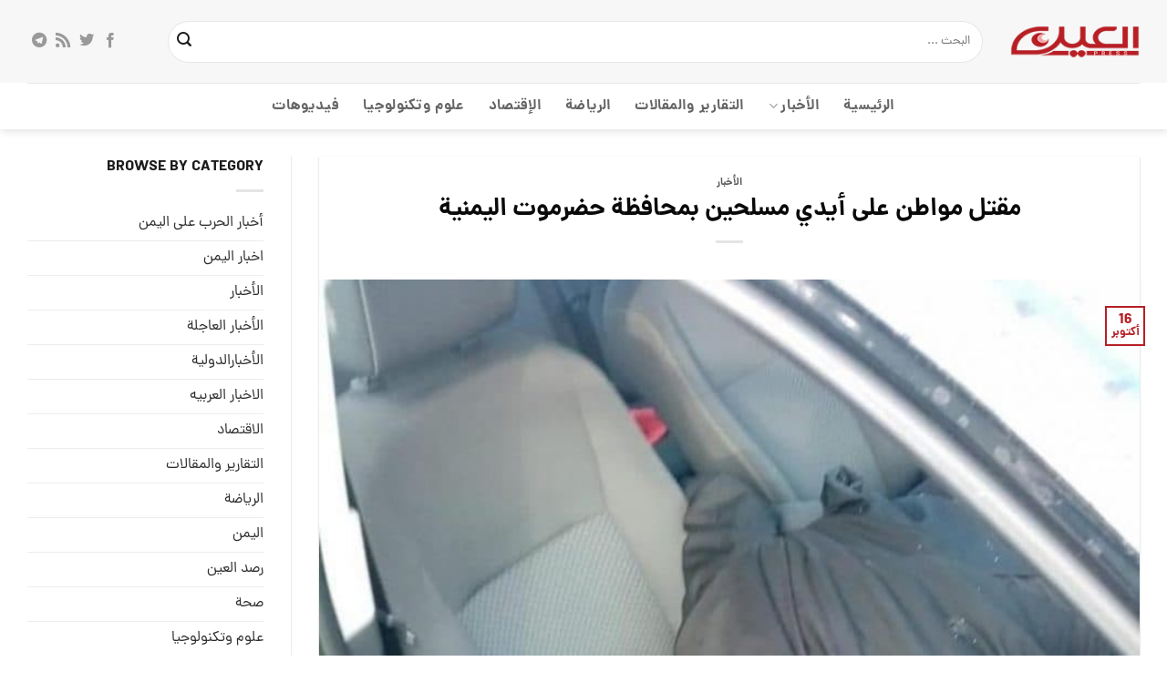

--- FILE ---
content_type: text/html; charset=UTF-8
request_url: https://alainpress.com/%D8%A7%D9%84%D8%A3%D8%AE%D8%A8%D8%A7%D8%B1/%D9%85%D9%82%D8%AA%D9%84-%D9%85%D9%88%D8%A7%D8%B7%D9%86-%D8%B9%D9%84%D9%89-%D8%A3%D9%8A%D8%AF%D9%8A-%D9%85%D8%B3%D9%84%D8%AD%D9%8A%D9%86-%D8%A8%D9%85%D8%AD%D8%A7%D9%81%D8%B8%D8%A9-%D8%AD%D8%B6%D8%B1/
body_size: 26538
content:

<!DOCTYPE html>
<html dir="rtl" lang="ar" class="loading-site no-js">
<head><meta charset="UTF-8" /><script>if(navigator.userAgent.match(/MSIE|Internet Explorer/i)||navigator.userAgent.match(/Trident\/7\..*?rv:11/i)){var href=document.location.href;if(!href.match(/[?&]nowprocket/)){if(href.indexOf("?")==-1){if(href.indexOf("#")==-1){document.location.href=href+"?nowprocket=1"}else{document.location.href=href.replace("#","?nowprocket=1#")}}else{if(href.indexOf("#")==-1){document.location.href=href+"&nowprocket=1"}else{document.location.href=href.replace("#","&nowprocket=1#")}}}}</script><script>(()=>{class RocketLazyLoadScripts{constructor(){this.v="2.0.4",this.userEvents=["keydown","keyup","mousedown","mouseup","mousemove","mouseover","mouseout","touchmove","touchstart","touchend","touchcancel","wheel","click","dblclick","input"],this.attributeEvents=["onblur","onclick","oncontextmenu","ondblclick","onfocus","onmousedown","onmouseenter","onmouseleave","onmousemove","onmouseout","onmouseover","onmouseup","onmousewheel","onscroll","onsubmit"]}async t(){this.i(),this.o(),/iP(ad|hone)/.test(navigator.userAgent)&&this.h(),this.u(),this.l(this),this.m(),this.k(this),this.p(this),this._(),await Promise.all([this.R(),this.L()]),this.lastBreath=Date.now(),this.S(this),this.P(),this.D(),this.O(),this.M(),await this.C(this.delayedScripts.normal),await this.C(this.delayedScripts.defer),await this.C(this.delayedScripts.async),await this.T(),await this.F(),await this.j(),await this.A(),window.dispatchEvent(new Event("rocket-allScriptsLoaded")),this.everythingLoaded=!0,this.lastTouchEnd&&await new Promise(t=>setTimeout(t,500-Date.now()+this.lastTouchEnd)),this.I(),this.H(),this.U(),this.W()}i(){this.CSPIssue=sessionStorage.getItem("rocketCSPIssue"),document.addEventListener("securitypolicyviolation",t=>{this.CSPIssue||"script-src-elem"!==t.violatedDirective||"data"!==t.blockedURI||(this.CSPIssue=!0,sessionStorage.setItem("rocketCSPIssue",!0))},{isRocket:!0})}o(){window.addEventListener("pageshow",t=>{this.persisted=t.persisted,this.realWindowLoadedFired=!0},{isRocket:!0}),window.addEventListener("pagehide",()=>{this.onFirstUserAction=null},{isRocket:!0})}h(){let t;function e(e){t=e}window.addEventListener("touchstart",e,{isRocket:!0}),window.addEventListener("touchend",function i(o){o.changedTouches[0]&&t.changedTouches[0]&&Math.abs(o.changedTouches[0].pageX-t.changedTouches[0].pageX)<10&&Math.abs(o.changedTouches[0].pageY-t.changedTouches[0].pageY)<10&&o.timeStamp-t.timeStamp<200&&(window.removeEventListener("touchstart",e,{isRocket:!0}),window.removeEventListener("touchend",i,{isRocket:!0}),"INPUT"===o.target.tagName&&"text"===o.target.type||(o.target.dispatchEvent(new TouchEvent("touchend",{target:o.target,bubbles:!0})),o.target.dispatchEvent(new MouseEvent("mouseover",{target:o.target,bubbles:!0})),o.target.dispatchEvent(new PointerEvent("click",{target:o.target,bubbles:!0,cancelable:!0,detail:1,clientX:o.changedTouches[0].clientX,clientY:o.changedTouches[0].clientY})),event.preventDefault()))},{isRocket:!0})}q(t){this.userActionTriggered||("mousemove"!==t.type||this.firstMousemoveIgnored?"keyup"===t.type||"mouseover"===t.type||"mouseout"===t.type||(this.userActionTriggered=!0,this.onFirstUserAction&&this.onFirstUserAction()):this.firstMousemoveIgnored=!0),"click"===t.type&&t.preventDefault(),t.stopPropagation(),t.stopImmediatePropagation(),"touchstart"===this.lastEvent&&"touchend"===t.type&&(this.lastTouchEnd=Date.now()),"click"===t.type&&(this.lastTouchEnd=0),this.lastEvent=t.type,t.composedPath&&t.composedPath()[0].getRootNode()instanceof ShadowRoot&&(t.rocketTarget=t.composedPath()[0]),this.savedUserEvents.push(t)}u(){this.savedUserEvents=[],this.userEventHandler=this.q.bind(this),this.userEvents.forEach(t=>window.addEventListener(t,this.userEventHandler,{passive:!1,isRocket:!0})),document.addEventListener("visibilitychange",this.userEventHandler,{isRocket:!0})}U(){this.userEvents.forEach(t=>window.removeEventListener(t,this.userEventHandler,{passive:!1,isRocket:!0})),document.removeEventListener("visibilitychange",this.userEventHandler,{isRocket:!0}),this.savedUserEvents.forEach(t=>{(t.rocketTarget||t.target).dispatchEvent(new window[t.constructor.name](t.type,t))})}m(){const t="return false",e=Array.from(this.attributeEvents,t=>"data-rocket-"+t),i="["+this.attributeEvents.join("],[")+"]",o="[data-rocket-"+this.attributeEvents.join("],[data-rocket-")+"]",s=(e,i,o)=>{o&&o!==t&&(e.setAttribute("data-rocket-"+i,o),e["rocket"+i]=new Function("event",o),e.setAttribute(i,t))};new MutationObserver(t=>{for(const n of t)"attributes"===n.type&&(n.attributeName.startsWith("data-rocket-")||this.everythingLoaded?n.attributeName.startsWith("data-rocket-")&&this.everythingLoaded&&this.N(n.target,n.attributeName.substring(12)):s(n.target,n.attributeName,n.target.getAttribute(n.attributeName))),"childList"===n.type&&n.addedNodes.forEach(t=>{if(t.nodeType===Node.ELEMENT_NODE)if(this.everythingLoaded)for(const i of[t,...t.querySelectorAll(o)])for(const t of i.getAttributeNames())e.includes(t)&&this.N(i,t.substring(12));else for(const e of[t,...t.querySelectorAll(i)])for(const t of e.getAttributeNames())this.attributeEvents.includes(t)&&s(e,t,e.getAttribute(t))})}).observe(document,{subtree:!0,childList:!0,attributeFilter:[...this.attributeEvents,...e]})}I(){this.attributeEvents.forEach(t=>{document.querySelectorAll("[data-rocket-"+t+"]").forEach(e=>{this.N(e,t)})})}N(t,e){const i=t.getAttribute("data-rocket-"+e);i&&(t.setAttribute(e,i),t.removeAttribute("data-rocket-"+e))}k(t){Object.defineProperty(HTMLElement.prototype,"onclick",{get(){return this.rocketonclick||null},set(e){this.rocketonclick=e,this.setAttribute(t.everythingLoaded?"onclick":"data-rocket-onclick","this.rocketonclick(event)")}})}S(t){function e(e,i){let o=e[i];e[i]=null,Object.defineProperty(e,i,{get:()=>o,set(s){t.everythingLoaded?o=s:e["rocket"+i]=o=s}})}e(document,"onreadystatechange"),e(window,"onload"),e(window,"onpageshow");try{Object.defineProperty(document,"readyState",{get:()=>t.rocketReadyState,set(e){t.rocketReadyState=e},configurable:!0}),document.readyState="loading"}catch(t){console.log("WPRocket DJE readyState conflict, bypassing")}}l(t){this.originalAddEventListener=EventTarget.prototype.addEventListener,this.originalRemoveEventListener=EventTarget.prototype.removeEventListener,this.savedEventListeners=[],EventTarget.prototype.addEventListener=function(e,i,o){o&&o.isRocket||!t.B(e,this)&&!t.userEvents.includes(e)||t.B(e,this)&&!t.userActionTriggered||e.startsWith("rocket-")||t.everythingLoaded?t.originalAddEventListener.call(this,e,i,o):(t.savedEventListeners.push({target:this,remove:!1,type:e,func:i,options:o}),"mouseenter"!==e&&"mouseleave"!==e||t.originalAddEventListener.call(this,e,t.savedUserEvents.push,o))},EventTarget.prototype.removeEventListener=function(e,i,o){o&&o.isRocket||!t.B(e,this)&&!t.userEvents.includes(e)||t.B(e,this)&&!t.userActionTriggered||e.startsWith("rocket-")||t.everythingLoaded?t.originalRemoveEventListener.call(this,e,i,o):t.savedEventListeners.push({target:this,remove:!0,type:e,func:i,options:o})}}J(t,e){this.savedEventListeners=this.savedEventListeners.filter(i=>{let o=i.type,s=i.target||window;return e!==o||t!==s||(this.B(o,s)&&(i.type="rocket-"+o),this.$(i),!1)})}H(){EventTarget.prototype.addEventListener=this.originalAddEventListener,EventTarget.prototype.removeEventListener=this.originalRemoveEventListener,this.savedEventListeners.forEach(t=>this.$(t))}$(t){t.remove?this.originalRemoveEventListener.call(t.target,t.type,t.func,t.options):this.originalAddEventListener.call(t.target,t.type,t.func,t.options)}p(t){let e;function i(e){return t.everythingLoaded?e:e.split(" ").map(t=>"load"===t||t.startsWith("load.")?"rocket-jquery-load":t).join(" ")}function o(o){function s(e){const s=o.fn[e];o.fn[e]=o.fn.init.prototype[e]=function(){return this[0]===window&&t.userActionTriggered&&("string"==typeof arguments[0]||arguments[0]instanceof String?arguments[0]=i(arguments[0]):"object"==typeof arguments[0]&&Object.keys(arguments[0]).forEach(t=>{const e=arguments[0][t];delete arguments[0][t],arguments[0][i(t)]=e})),s.apply(this,arguments),this}}if(o&&o.fn&&!t.allJQueries.includes(o)){const e={DOMContentLoaded:[],"rocket-DOMContentLoaded":[]};for(const t in e)document.addEventListener(t,()=>{e[t].forEach(t=>t())},{isRocket:!0});o.fn.ready=o.fn.init.prototype.ready=function(i){function s(){parseInt(o.fn.jquery)>2?setTimeout(()=>i.bind(document)(o)):i.bind(document)(o)}return"function"==typeof i&&(t.realDomReadyFired?!t.userActionTriggered||t.fauxDomReadyFired?s():e["rocket-DOMContentLoaded"].push(s):e.DOMContentLoaded.push(s)),o([])},s("on"),s("one"),s("off"),t.allJQueries.push(o)}e=o}t.allJQueries=[],o(window.jQuery),Object.defineProperty(window,"jQuery",{get:()=>e,set(t){o(t)}})}P(){const t=new Map;document.write=document.writeln=function(e){const i=document.currentScript,o=document.createRange(),s=i.parentElement;let n=t.get(i);void 0===n&&(n=i.nextSibling,t.set(i,n));const c=document.createDocumentFragment();o.setStart(c,0),c.appendChild(o.createContextualFragment(e)),s.insertBefore(c,n)}}async R(){return new Promise(t=>{this.userActionTriggered?t():this.onFirstUserAction=t})}async L(){return new Promise(t=>{document.addEventListener("DOMContentLoaded",()=>{this.realDomReadyFired=!0,t()},{isRocket:!0})})}async j(){return this.realWindowLoadedFired?Promise.resolve():new Promise(t=>{window.addEventListener("load",t,{isRocket:!0})})}M(){this.pendingScripts=[];this.scriptsMutationObserver=new MutationObserver(t=>{for(const e of t)e.addedNodes.forEach(t=>{"SCRIPT"!==t.tagName||t.noModule||t.isWPRocket||this.pendingScripts.push({script:t,promise:new Promise(e=>{const i=()=>{const i=this.pendingScripts.findIndex(e=>e.script===t);i>=0&&this.pendingScripts.splice(i,1),e()};t.addEventListener("load",i,{isRocket:!0}),t.addEventListener("error",i,{isRocket:!0}),setTimeout(i,1e3)})})})}),this.scriptsMutationObserver.observe(document,{childList:!0,subtree:!0})}async F(){await this.X(),this.pendingScripts.length?(await this.pendingScripts[0].promise,await this.F()):this.scriptsMutationObserver.disconnect()}D(){this.delayedScripts={normal:[],async:[],defer:[]},document.querySelectorAll("script[type$=rocketlazyloadscript]").forEach(t=>{t.hasAttribute("data-rocket-src")?t.hasAttribute("async")&&!1!==t.async?this.delayedScripts.async.push(t):t.hasAttribute("defer")&&!1!==t.defer||"module"===t.getAttribute("data-rocket-type")?this.delayedScripts.defer.push(t):this.delayedScripts.normal.push(t):this.delayedScripts.normal.push(t)})}async _(){await this.L();let t=[];document.querySelectorAll("script[type$=rocketlazyloadscript][data-rocket-src]").forEach(e=>{let i=e.getAttribute("data-rocket-src");if(i&&!i.startsWith("data:")){i.startsWith("//")&&(i=location.protocol+i);try{const o=new URL(i).origin;o!==location.origin&&t.push({src:o,crossOrigin:e.crossOrigin||"module"===e.getAttribute("data-rocket-type")})}catch(t){}}}),t=[...new Map(t.map(t=>[JSON.stringify(t),t])).values()],this.Y(t,"preconnect")}async G(t){if(await this.K(),!0!==t.noModule||!("noModule"in HTMLScriptElement.prototype))return new Promise(e=>{let i;function o(){(i||t).setAttribute("data-rocket-status","executed"),e()}try{if(navigator.userAgent.includes("Firefox/")||""===navigator.vendor||this.CSPIssue)i=document.createElement("script"),[...t.attributes].forEach(t=>{let e=t.nodeName;"type"!==e&&("data-rocket-type"===e&&(e="type"),"data-rocket-src"===e&&(e="src"),i.setAttribute(e,t.nodeValue))}),t.text&&(i.text=t.text),t.nonce&&(i.nonce=t.nonce),i.hasAttribute("src")?(i.addEventListener("load",o,{isRocket:!0}),i.addEventListener("error",()=>{i.setAttribute("data-rocket-status","failed-network"),e()},{isRocket:!0}),setTimeout(()=>{i.isConnected||e()},1)):(i.text=t.text,o()),i.isWPRocket=!0,t.parentNode.replaceChild(i,t);else{const i=t.getAttribute("data-rocket-type"),s=t.getAttribute("data-rocket-src");i?(t.type=i,t.removeAttribute("data-rocket-type")):t.removeAttribute("type"),t.addEventListener("load",o,{isRocket:!0}),t.addEventListener("error",i=>{this.CSPIssue&&i.target.src.startsWith("data:")?(console.log("WPRocket: CSP fallback activated"),t.removeAttribute("src"),this.G(t).then(e)):(t.setAttribute("data-rocket-status","failed-network"),e())},{isRocket:!0}),s?(t.fetchPriority="high",t.removeAttribute("data-rocket-src"),t.src=s):t.src="data:text/javascript;base64,"+window.btoa(unescape(encodeURIComponent(t.text)))}}catch(i){t.setAttribute("data-rocket-status","failed-transform"),e()}});t.setAttribute("data-rocket-status","skipped")}async C(t){const e=t.shift();return e?(e.isConnected&&await this.G(e),this.C(t)):Promise.resolve()}O(){this.Y([...this.delayedScripts.normal,...this.delayedScripts.defer,...this.delayedScripts.async],"preload")}Y(t,e){this.trash=this.trash||[];let i=!0;var o=document.createDocumentFragment();t.forEach(t=>{const s=t.getAttribute&&t.getAttribute("data-rocket-src")||t.src;if(s&&!s.startsWith("data:")){const n=document.createElement("link");n.href=s,n.rel=e,"preconnect"!==e&&(n.as="script",n.fetchPriority=i?"high":"low"),t.getAttribute&&"module"===t.getAttribute("data-rocket-type")&&(n.crossOrigin=!0),t.crossOrigin&&(n.crossOrigin=t.crossOrigin),t.integrity&&(n.integrity=t.integrity),t.nonce&&(n.nonce=t.nonce),o.appendChild(n),this.trash.push(n),i=!1}}),document.head.appendChild(o)}W(){this.trash.forEach(t=>t.remove())}async T(){try{document.readyState="interactive"}catch(t){}this.fauxDomReadyFired=!0;try{await this.K(),this.J(document,"readystatechange"),document.dispatchEvent(new Event("rocket-readystatechange")),await this.K(),document.rocketonreadystatechange&&document.rocketonreadystatechange(),await this.K(),this.J(document,"DOMContentLoaded"),document.dispatchEvent(new Event("rocket-DOMContentLoaded")),await this.K(),this.J(window,"DOMContentLoaded"),window.dispatchEvent(new Event("rocket-DOMContentLoaded"))}catch(t){console.error(t)}}async A(){try{document.readyState="complete"}catch(t){}try{await this.K(),this.J(document,"readystatechange"),document.dispatchEvent(new Event("rocket-readystatechange")),await this.K(),document.rocketonreadystatechange&&document.rocketonreadystatechange(),await this.K(),this.J(window,"load"),window.dispatchEvent(new Event("rocket-load")),await this.K(),window.rocketonload&&window.rocketonload(),await this.K(),this.allJQueries.forEach(t=>t(window).trigger("rocket-jquery-load")),await this.K(),this.J(window,"pageshow");const t=new Event("rocket-pageshow");t.persisted=this.persisted,window.dispatchEvent(t),await this.K(),window.rocketonpageshow&&window.rocketonpageshow({persisted:this.persisted})}catch(t){console.error(t)}}async K(){Date.now()-this.lastBreath>45&&(await this.X(),this.lastBreath=Date.now())}async X(){return document.hidden?new Promise(t=>setTimeout(t)):new Promise(t=>requestAnimationFrame(t))}B(t,e){return e===document&&"readystatechange"===t||(e===document&&"DOMContentLoaded"===t||(e===window&&"DOMContentLoaded"===t||(e===window&&"load"===t||e===window&&"pageshow"===t)))}static run(){(new RocketLazyLoadScripts).t()}}RocketLazyLoadScripts.run()})();</script>
	
	<link rel="profile" href="https://gmpg.org/xfn/11" />
	<link rel="pingback" href="https://alainpress.com/xmlrpc.php" />

	<script type="rocketlazyloadscript">(function(html){html.className = html.className.replace(/\bno-js\b/,'js')})(document.documentElement);</script>
<meta name='robots' content='index, follow, max-image-preview:large, max-snippet:-1, max-video-preview:-1' />
<meta name="viewport" content="width=device-width, initial-scale=1" />
	<!-- This site is optimized with the Yoast SEO Premium plugin v21.4 (Yoast SEO v26.6) - https://yoast.com/wordpress/plugins/seo/ -->
	<title>مقتل مواطن على أيدي مسلحين بمحافظة حضرموت اليمنية - Alainpress</title>
	<link rel="canonical" href="https://alainpress.com/الأخبار/مقتل-مواطن-على-أيدي-مسلحين-بمحافظة-حضر/" />
	<meta property="og:locale" content="ar_AR" />
	<meta property="og:type" content="article" />
	<meta property="og:title" content="مقتل مواطن على أيدي مسلحين بمحافظة حضرموت اليمنية" />
	<meta property="og:description" content="العين برس &#8211; العين &#8211; جضرموت قُتِل مواطن برصاص مسلحين مجهولين في مديرية القطن بمحافظة حضرموت، شرق اليمن. وقالت مصادر محلية إن مواطنين عثروا -في وقت متأخر من مساء الجمعة- على جثة ثلاثيني يُدعى “نهيد غازي بن طاهر النهدي” مقتولاً داخل سيارته في منطقة هنين بمديرية القطن.وأثارت الحادثة موجة من السخط في صفوف الأهالي الذين" />
	<meta property="og:url" content="https://alainpress.com/الأخبار/مقتل-مواطن-على-أيدي-مسلحين-بمحافظة-حضر/" />
	<meta property="og:site_name" content="Alainpress" />
	<meta property="article:published_time" content="2021-10-16T22:00:50+00:00" />
	<meta property="article:modified_time" content="2021-10-16T22:00:52+00:00" />
	<meta property="og:image" content="https://alainpress.com/wp-content/uploads/2021/10/مقتل-مواطن-في-حضرموت.jpg" />
	<meta property="og:image:width" content="750" />
	<meta property="og:image:height" content="350" />
	<meta property="og:image:type" content="image/jpeg" />
	<meta name="author" content="user62" />
	<meta name="twitter:card" content="summary_large_image" />
	<meta name="twitter:label1" content="كُتب بواسطة" />
	<meta name="twitter:data1" content="user62" />
	<script type="application/ld+json" class="yoast-schema-graph">{"@context":"https://schema.org","@graph":[{"@type":"WebPage","@id":"https://alainpress.com/%d8%a7%d9%84%d8%a3%d8%ae%d8%a8%d8%a7%d8%b1/%d9%85%d9%82%d8%aa%d9%84-%d9%85%d9%88%d8%a7%d8%b7%d9%86-%d8%b9%d9%84%d9%89-%d8%a3%d9%8a%d8%af%d9%8a-%d9%85%d8%b3%d9%84%d8%ad%d9%8a%d9%86-%d8%a8%d9%85%d8%ad%d8%a7%d9%81%d8%b8%d8%a9-%d8%ad%d8%b6%d8%b1/","url":"https://alainpress.com/%d8%a7%d9%84%d8%a3%d8%ae%d8%a8%d8%a7%d8%b1/%d9%85%d9%82%d8%aa%d9%84-%d9%85%d9%88%d8%a7%d8%b7%d9%86-%d8%b9%d9%84%d9%89-%d8%a3%d9%8a%d8%af%d9%8a-%d9%85%d8%b3%d9%84%d8%ad%d9%8a%d9%86-%d8%a8%d9%85%d8%ad%d8%a7%d9%81%d8%b8%d8%a9-%d8%ad%d8%b6%d8%b1/","name":"مقتل مواطن على أيدي مسلحين بمحافظة حضرموت اليمنية - Alainpress","isPartOf":{"@id":"https://alainpress.com/#website"},"primaryImageOfPage":{"@id":"https://alainpress.com/%d8%a7%d9%84%d8%a3%d8%ae%d8%a8%d8%a7%d8%b1/%d9%85%d9%82%d8%aa%d9%84-%d9%85%d9%88%d8%a7%d8%b7%d9%86-%d8%b9%d9%84%d9%89-%d8%a3%d9%8a%d8%af%d9%8a-%d9%85%d8%b3%d9%84%d8%ad%d9%8a%d9%86-%d8%a8%d9%85%d8%ad%d8%a7%d9%81%d8%b8%d8%a9-%d8%ad%d8%b6%d8%b1/#primaryimage"},"image":{"@id":"https://alainpress.com/%d8%a7%d9%84%d8%a3%d8%ae%d8%a8%d8%a7%d8%b1/%d9%85%d9%82%d8%aa%d9%84-%d9%85%d9%88%d8%a7%d8%b7%d9%86-%d8%b9%d9%84%d9%89-%d8%a3%d9%8a%d8%af%d9%8a-%d9%85%d8%b3%d9%84%d8%ad%d9%8a%d9%86-%d8%a8%d9%85%d8%ad%d8%a7%d9%81%d8%b8%d8%a9-%d8%ad%d8%b6%d8%b1/#primaryimage"},"thumbnailUrl":"https://alainpress.com/wp-content/uploads/2021/10/مقتل-مواطن-في-حضرموت.jpg","datePublished":"2021-10-16T22:00:50+00:00","dateModified":"2021-10-16T22:00:52+00:00","author":{"@id":"https://alainpress.com/#/schema/person/5ff56172b2c956e0024313e9190c2c00"},"breadcrumb":{"@id":"https://alainpress.com/%d8%a7%d9%84%d8%a3%d8%ae%d8%a8%d8%a7%d8%b1/%d9%85%d9%82%d8%aa%d9%84-%d9%85%d9%88%d8%a7%d8%b7%d9%86-%d8%b9%d9%84%d9%89-%d8%a3%d9%8a%d8%af%d9%8a-%d9%85%d8%b3%d9%84%d8%ad%d9%8a%d9%86-%d8%a8%d9%85%d8%ad%d8%a7%d9%81%d8%b8%d8%a9-%d8%ad%d8%b6%d8%b1/#breadcrumb"},"inLanguage":"ar","potentialAction":[{"@type":"ReadAction","target":["https://alainpress.com/%d8%a7%d9%84%d8%a3%d8%ae%d8%a8%d8%a7%d8%b1/%d9%85%d9%82%d8%aa%d9%84-%d9%85%d9%88%d8%a7%d8%b7%d9%86-%d8%b9%d9%84%d9%89-%d8%a3%d9%8a%d8%af%d9%8a-%d9%85%d8%b3%d9%84%d8%ad%d9%8a%d9%86-%d8%a8%d9%85%d8%ad%d8%a7%d9%81%d8%b8%d8%a9-%d8%ad%d8%b6%d8%b1/"]}]},{"@type":"ImageObject","inLanguage":"ar","@id":"https://alainpress.com/%d8%a7%d9%84%d8%a3%d8%ae%d8%a8%d8%a7%d8%b1/%d9%85%d9%82%d8%aa%d9%84-%d9%85%d9%88%d8%a7%d8%b7%d9%86-%d8%b9%d9%84%d9%89-%d8%a3%d9%8a%d8%af%d9%8a-%d9%85%d8%b3%d9%84%d8%ad%d9%8a%d9%86-%d8%a8%d9%85%d8%ad%d8%a7%d9%81%d8%b8%d8%a9-%d8%ad%d8%b6%d8%b1/#primaryimage","url":"https://alainpress.com/wp-content/uploads/2021/10/مقتل-مواطن-في-حضرموت.jpg","contentUrl":"https://alainpress.com/wp-content/uploads/2021/10/مقتل-مواطن-في-حضرموت.jpg","width":750,"height":350},{"@type":"BreadcrumbList","@id":"https://alainpress.com/%d8%a7%d9%84%d8%a3%d8%ae%d8%a8%d8%a7%d8%b1/%d9%85%d9%82%d8%aa%d9%84-%d9%85%d9%88%d8%a7%d8%b7%d9%86-%d8%b9%d9%84%d9%89-%d8%a3%d9%8a%d8%af%d9%8a-%d9%85%d8%b3%d9%84%d8%ad%d9%8a%d9%86-%d8%a8%d9%85%d8%ad%d8%a7%d9%81%d8%b8%d8%a9-%d8%ad%d8%b6%d8%b1/#breadcrumb","itemListElement":[{"@type":"ListItem","position":1,"name":"Home","item":"https://alainpress.com/"},{"@type":"ListItem","position":2,"name":"مقتل مواطن على أيدي مسلحين بمحافظة حضرموت اليمنية"}]},{"@type":"WebSite","@id":"https://alainpress.com/#website","url":"https://alainpress.com/","name":"Alainpress","description":"news","potentialAction":[{"@type":"SearchAction","target":{"@type":"EntryPoint","urlTemplate":"https://alainpress.com/?s={search_term_string}"},"query-input":{"@type":"PropertyValueSpecification","valueRequired":true,"valueName":"search_term_string"}}],"inLanguage":"ar"},{"@type":"Person","@id":"https://alainpress.com/#/schema/person/5ff56172b2c956e0024313e9190c2c00","name":"user62","image":{"@type":"ImageObject","inLanguage":"ar","@id":"https://alainpress.com/#/schema/person/image/","url":"https://secure.gravatar.com/avatar/644d5d6ea86e4e1b5cd7bdb276e780d6107435a2a983d300ceb5e8b044266a0f?s=96&d=mm&r=g","contentUrl":"https://secure.gravatar.com/avatar/644d5d6ea86e4e1b5cd7bdb276e780d6107435a2a983d300ceb5e8b044266a0f?s=96&d=mm&r=g","caption":"user62"},"url":"https://alainpress.com/author/user62/"}]}</script>
	<!-- / Yoast SEO Premium plugin. -->



<link rel='prefetch' href='https://alainpress.com/wp-content/themes/flatsome/assets/js/flatsome.js?ver=e2eddd6c228105dac048' />
<link rel='prefetch' href='https://alainpress.com/wp-content/themes/flatsome/assets/js/chunk.slider.js?ver=3.20.4' />
<link rel='prefetch' href='https://alainpress.com/wp-content/themes/flatsome/assets/js/chunk.popups.js?ver=3.20.4' />
<link rel='prefetch' href='https://alainpress.com/wp-content/themes/flatsome/assets/js/chunk.tooltips.js?ver=3.20.4' />
<link rel="alternate" type="application/rss+xml" title="Alainpress &laquo; الخلاصة" href="https://alainpress.com/feed/" />
<link rel="alternate" type="application/rss+xml" title="Alainpress &laquo; خلاصة التعليقات" href="https://alainpress.com/comments/feed/" />
<link rel="alternate" type="application/rss+xml" title="Alainpress &laquo; مقتل مواطن على أيدي مسلحين بمحافظة حضرموت اليمنية خلاصة التعليقات" href="https://alainpress.com/%d8%a7%d9%84%d8%a3%d8%ae%d8%a8%d8%a7%d8%b1/%d9%85%d9%82%d8%aa%d9%84-%d9%85%d9%88%d8%a7%d8%b7%d9%86-%d8%b9%d9%84%d9%89-%d8%a3%d9%8a%d8%af%d9%8a-%d9%85%d8%b3%d9%84%d8%ad%d9%8a%d9%86-%d8%a8%d9%85%d8%ad%d8%a7%d9%81%d8%b8%d8%a9-%d8%ad%d8%b6%d8%b1/feed/" />
<link rel="alternate" title="oEmbed (JSON)" type="application/json+oembed" href="https://alainpress.com/api/oembed/1.0/embed?url=https%3A%2F%2Falainpress.com%2F%25d8%25a7%25d9%2584%25d8%25a3%25d8%25ae%25d8%25a8%25d8%25a7%25d8%25b1%2F%25d9%2585%25d9%2582%25d8%25aa%25d9%2584-%25d9%2585%25d9%2588%25d8%25a7%25d8%25b7%25d9%2586-%25d8%25b9%25d9%2584%25d9%2589-%25d8%25a3%25d9%258a%25d8%25af%25d9%258a-%25d9%2585%25d8%25b3%25d9%2584%25d8%25ad%25d9%258a%25d9%2586-%25d8%25a8%25d9%2585%25d8%25ad%25d8%25a7%25d9%2581%25d8%25b8%25d8%25a9-%25d8%25ad%25d8%25b6%25d8%25b1%2F" />
<link rel="alternate" title="oEmbed (XML)" type="text/xml+oembed" href="https://alainpress.com/api/oembed/1.0/embed?url=https%3A%2F%2Falainpress.com%2F%25d8%25a7%25d9%2584%25d8%25a3%25d8%25ae%25d8%25a8%25d8%25a7%25d8%25b1%2F%25d9%2585%25d9%2582%25d8%25aa%25d9%2584-%25d9%2585%25d9%2588%25d8%25a7%25d8%25b7%25d9%2586-%25d8%25b9%25d9%2584%25d9%2589-%25d8%25a3%25d9%258a%25d8%25af%25d9%258a-%25d9%2585%25d8%25b3%25d9%2584%25d8%25ad%25d9%258a%25d9%2586-%25d8%25a8%25d9%2585%25d8%25ad%25d8%25a7%25d9%2581%25d8%25b8%25d8%25a9-%25d8%25ad%25d8%25b6%25d8%25b1%2F&#038;format=xml" />
<style id='wp-img-auto-sizes-contain-inline-css' type='text/css'>
img:is([sizes=auto i],[sizes^="auto," i]){contain-intrinsic-size:3000px 1500px}
/*# sourceURL=wp-img-auto-sizes-contain-inline-css */
</style>
<style id='wp-emoji-styles-inline-css' type='text/css'>

	img.wp-smiley, img.emoji {
		display: inline !important;
		border: none !important;
		box-shadow: none !important;
		height: 1em !important;
		width: 1em !important;
		margin: 0 0.07em !important;
		vertical-align: -0.1em !important;
		background: none !important;
		padding: 0 !important;
	}
/*# sourceURL=wp-emoji-styles-inline-css */
</style>
<style id='wp-block-library-inline-css' type='text/css'>
:root{--wp-block-synced-color:#7a00df;--wp-block-synced-color--rgb:122,0,223;--wp-bound-block-color:var(--wp-block-synced-color);--wp-editor-canvas-background:#ddd;--wp-admin-theme-color:#007cba;--wp-admin-theme-color--rgb:0,124,186;--wp-admin-theme-color-darker-10:#006ba1;--wp-admin-theme-color-darker-10--rgb:0,107,160.5;--wp-admin-theme-color-darker-20:#005a87;--wp-admin-theme-color-darker-20--rgb:0,90,135;--wp-admin-border-width-focus:2px}@media (min-resolution:192dpi){:root{--wp-admin-border-width-focus:1.5px}}.wp-element-button{cursor:pointer}:root .has-very-light-gray-background-color{background-color:#eee}:root .has-very-dark-gray-background-color{background-color:#313131}:root .has-very-light-gray-color{color:#eee}:root .has-very-dark-gray-color{color:#313131}:root .has-vivid-green-cyan-to-vivid-cyan-blue-gradient-background{background:linear-gradient(135deg,#00d084,#0693e3)}:root .has-purple-crush-gradient-background{background:linear-gradient(135deg,#34e2e4,#4721fb 50%,#ab1dfe)}:root .has-hazy-dawn-gradient-background{background:linear-gradient(135deg,#faaca8,#dad0ec)}:root .has-subdued-olive-gradient-background{background:linear-gradient(135deg,#fafae1,#67a671)}:root .has-atomic-cream-gradient-background{background:linear-gradient(135deg,#fdd79a,#004a59)}:root .has-nightshade-gradient-background{background:linear-gradient(135deg,#330968,#31cdcf)}:root .has-midnight-gradient-background{background:linear-gradient(135deg,#020381,#2874fc)}:root{--wp--preset--font-size--normal:16px;--wp--preset--font-size--huge:42px}.has-regular-font-size{font-size:1em}.has-larger-font-size{font-size:2.625em}.has-normal-font-size{font-size:var(--wp--preset--font-size--normal)}.has-huge-font-size{font-size:var(--wp--preset--font-size--huge)}.has-text-align-center{text-align:center}.has-text-align-left{text-align:left}.has-text-align-right{text-align:right}.has-fit-text{white-space:nowrap!important}#end-resizable-editor-section{display:none}.aligncenter{clear:both}.items-justified-left{justify-content:flex-start}.items-justified-center{justify-content:center}.items-justified-right{justify-content:flex-end}.items-justified-space-between{justify-content:space-between}.screen-reader-text{border:0;clip-path:inset(50%);height:1px;margin:-1px;overflow:hidden;padding:0;position:absolute;width:1px;word-wrap:normal!important}.screen-reader-text:focus{background-color:#ddd;clip-path:none;color:#444;display:block;font-size:1em;height:auto;left:5px;line-height:normal;padding:15px 23px 14px;text-decoration:none;top:5px;width:auto;z-index:100000}html :where(.has-border-color){border-style:solid}html :where([style*=border-top-color]){border-top-style:solid}html :where([style*=border-right-color]){border-right-style:solid}html :where([style*=border-bottom-color]){border-bottom-style:solid}html :where([style*=border-left-color]){border-left-style:solid}html :where([style*=border-width]){border-style:solid}html :where([style*=border-top-width]){border-top-style:solid}html :where([style*=border-right-width]){border-right-style:solid}html :where([style*=border-bottom-width]){border-bottom-style:solid}html :where([style*=border-left-width]){border-left-style:solid}html :where(img[class*=wp-image-]){height:auto;max-width:100%}:where(figure){margin:0 0 1em}html :where(.is-position-sticky){--wp-admin--admin-bar--position-offset:var(--wp-admin--admin-bar--height,0px)}@media screen and (max-width:600px){html :where(.is-position-sticky){--wp-admin--admin-bar--position-offset:0px}}

/*# sourceURL=wp-block-library-inline-css */
</style><style id='global-styles-inline-css' type='text/css'>
:root{--wp--preset--aspect-ratio--square: 1;--wp--preset--aspect-ratio--4-3: 4/3;--wp--preset--aspect-ratio--3-4: 3/4;--wp--preset--aspect-ratio--3-2: 3/2;--wp--preset--aspect-ratio--2-3: 2/3;--wp--preset--aspect-ratio--16-9: 16/9;--wp--preset--aspect-ratio--9-16: 9/16;--wp--preset--color--black: #000000;--wp--preset--color--cyan-bluish-gray: #abb8c3;--wp--preset--color--white: #ffffff;--wp--preset--color--pale-pink: #f78da7;--wp--preset--color--vivid-red: #cf2e2e;--wp--preset--color--luminous-vivid-orange: #ff6900;--wp--preset--color--luminous-vivid-amber: #fcb900;--wp--preset--color--light-green-cyan: #7bdcb5;--wp--preset--color--vivid-green-cyan: #00d084;--wp--preset--color--pale-cyan-blue: #8ed1fc;--wp--preset--color--vivid-cyan-blue: #0693e3;--wp--preset--color--vivid-purple: #9b51e0;--wp--preset--color--primary: #b71f25;--wp--preset--color--secondary: #b71f25;--wp--preset--color--success: #627D47;--wp--preset--color--alert: #b20000;--wp--preset--gradient--vivid-cyan-blue-to-vivid-purple: linear-gradient(135deg,rgb(6,147,227) 0%,rgb(155,81,224) 100%);--wp--preset--gradient--light-green-cyan-to-vivid-green-cyan: linear-gradient(135deg,rgb(122,220,180) 0%,rgb(0,208,130) 100%);--wp--preset--gradient--luminous-vivid-amber-to-luminous-vivid-orange: linear-gradient(135deg,rgb(252,185,0) 0%,rgb(255,105,0) 100%);--wp--preset--gradient--luminous-vivid-orange-to-vivid-red: linear-gradient(135deg,rgb(255,105,0) 0%,rgb(207,46,46) 100%);--wp--preset--gradient--very-light-gray-to-cyan-bluish-gray: linear-gradient(135deg,rgb(238,238,238) 0%,rgb(169,184,195) 100%);--wp--preset--gradient--cool-to-warm-spectrum: linear-gradient(135deg,rgb(74,234,220) 0%,rgb(151,120,209) 20%,rgb(207,42,186) 40%,rgb(238,44,130) 60%,rgb(251,105,98) 80%,rgb(254,248,76) 100%);--wp--preset--gradient--blush-light-purple: linear-gradient(135deg,rgb(255,206,236) 0%,rgb(152,150,240) 100%);--wp--preset--gradient--blush-bordeaux: linear-gradient(135deg,rgb(254,205,165) 0%,rgb(254,45,45) 50%,rgb(107,0,62) 100%);--wp--preset--gradient--luminous-dusk: linear-gradient(135deg,rgb(255,203,112) 0%,rgb(199,81,192) 50%,rgb(65,88,208) 100%);--wp--preset--gradient--pale-ocean: linear-gradient(135deg,rgb(255,245,203) 0%,rgb(182,227,212) 50%,rgb(51,167,181) 100%);--wp--preset--gradient--electric-grass: linear-gradient(135deg,rgb(202,248,128) 0%,rgb(113,206,126) 100%);--wp--preset--gradient--midnight: linear-gradient(135deg,rgb(2,3,129) 0%,rgb(40,116,252) 100%);--wp--preset--font-size--small: 13px;--wp--preset--font-size--medium: 20px;--wp--preset--font-size--large: 36px;--wp--preset--font-size--x-large: 42px;--wp--preset--spacing--20: 0.44rem;--wp--preset--spacing--30: 0.67rem;--wp--preset--spacing--40: 1rem;--wp--preset--spacing--50: 1.5rem;--wp--preset--spacing--60: 2.25rem;--wp--preset--spacing--70: 3.38rem;--wp--preset--spacing--80: 5.06rem;--wp--preset--shadow--natural: 6px 6px 9px rgba(0, 0, 0, 0.2);--wp--preset--shadow--deep: 12px 12px 50px rgba(0, 0, 0, 0.4);--wp--preset--shadow--sharp: 6px 6px 0px rgba(0, 0, 0, 0.2);--wp--preset--shadow--outlined: 6px 6px 0px -3px rgb(255, 255, 255), 6px 6px rgb(0, 0, 0);--wp--preset--shadow--crisp: 6px 6px 0px rgb(0, 0, 0);}:where(body) { margin: 0; }.wp-site-blocks > .alignleft { float: left; margin-right: 2em; }.wp-site-blocks > .alignright { float: right; margin-left: 2em; }.wp-site-blocks > .aligncenter { justify-content: center; margin-left: auto; margin-right: auto; }:where(.is-layout-flex){gap: 0.5em;}:where(.is-layout-grid){gap: 0.5em;}.is-layout-flow > .alignleft{float: left;margin-inline-start: 0;margin-inline-end: 2em;}.is-layout-flow > .alignright{float: right;margin-inline-start: 2em;margin-inline-end: 0;}.is-layout-flow > .aligncenter{margin-left: auto !important;margin-right: auto !important;}.is-layout-constrained > .alignleft{float: left;margin-inline-start: 0;margin-inline-end: 2em;}.is-layout-constrained > .alignright{float: right;margin-inline-start: 2em;margin-inline-end: 0;}.is-layout-constrained > .aligncenter{margin-left: auto !important;margin-right: auto !important;}.is-layout-constrained > :where(:not(.alignleft):not(.alignright):not(.alignfull)){margin-left: auto !important;margin-right: auto !important;}body .is-layout-flex{display: flex;}.is-layout-flex{flex-wrap: wrap;align-items: center;}.is-layout-flex > :is(*, div){margin: 0;}body .is-layout-grid{display: grid;}.is-layout-grid > :is(*, div){margin: 0;}body{padding-top: 0px;padding-right: 0px;padding-bottom: 0px;padding-left: 0px;}a:where(:not(.wp-element-button)){text-decoration: none;}:root :where(.wp-element-button, .wp-block-button__link){background-color: #32373c;border-width: 0;color: #fff;font-family: inherit;font-size: inherit;font-style: inherit;font-weight: inherit;letter-spacing: inherit;line-height: inherit;padding-top: calc(0.667em + 2px);padding-right: calc(1.333em + 2px);padding-bottom: calc(0.667em + 2px);padding-left: calc(1.333em + 2px);text-decoration: none;text-transform: inherit;}.has-black-color{color: var(--wp--preset--color--black) !important;}.has-cyan-bluish-gray-color{color: var(--wp--preset--color--cyan-bluish-gray) !important;}.has-white-color{color: var(--wp--preset--color--white) !important;}.has-pale-pink-color{color: var(--wp--preset--color--pale-pink) !important;}.has-vivid-red-color{color: var(--wp--preset--color--vivid-red) !important;}.has-luminous-vivid-orange-color{color: var(--wp--preset--color--luminous-vivid-orange) !important;}.has-luminous-vivid-amber-color{color: var(--wp--preset--color--luminous-vivid-amber) !important;}.has-light-green-cyan-color{color: var(--wp--preset--color--light-green-cyan) !important;}.has-vivid-green-cyan-color{color: var(--wp--preset--color--vivid-green-cyan) !important;}.has-pale-cyan-blue-color{color: var(--wp--preset--color--pale-cyan-blue) !important;}.has-vivid-cyan-blue-color{color: var(--wp--preset--color--vivid-cyan-blue) !important;}.has-vivid-purple-color{color: var(--wp--preset--color--vivid-purple) !important;}.has-primary-color{color: var(--wp--preset--color--primary) !important;}.has-secondary-color{color: var(--wp--preset--color--secondary) !important;}.has-success-color{color: var(--wp--preset--color--success) !important;}.has-alert-color{color: var(--wp--preset--color--alert) !important;}.has-black-background-color{background-color: var(--wp--preset--color--black) !important;}.has-cyan-bluish-gray-background-color{background-color: var(--wp--preset--color--cyan-bluish-gray) !important;}.has-white-background-color{background-color: var(--wp--preset--color--white) !important;}.has-pale-pink-background-color{background-color: var(--wp--preset--color--pale-pink) !important;}.has-vivid-red-background-color{background-color: var(--wp--preset--color--vivid-red) !important;}.has-luminous-vivid-orange-background-color{background-color: var(--wp--preset--color--luminous-vivid-orange) !important;}.has-luminous-vivid-amber-background-color{background-color: var(--wp--preset--color--luminous-vivid-amber) !important;}.has-light-green-cyan-background-color{background-color: var(--wp--preset--color--light-green-cyan) !important;}.has-vivid-green-cyan-background-color{background-color: var(--wp--preset--color--vivid-green-cyan) !important;}.has-pale-cyan-blue-background-color{background-color: var(--wp--preset--color--pale-cyan-blue) !important;}.has-vivid-cyan-blue-background-color{background-color: var(--wp--preset--color--vivid-cyan-blue) !important;}.has-vivid-purple-background-color{background-color: var(--wp--preset--color--vivid-purple) !important;}.has-primary-background-color{background-color: var(--wp--preset--color--primary) !important;}.has-secondary-background-color{background-color: var(--wp--preset--color--secondary) !important;}.has-success-background-color{background-color: var(--wp--preset--color--success) !important;}.has-alert-background-color{background-color: var(--wp--preset--color--alert) !important;}.has-black-border-color{border-color: var(--wp--preset--color--black) !important;}.has-cyan-bluish-gray-border-color{border-color: var(--wp--preset--color--cyan-bluish-gray) !important;}.has-white-border-color{border-color: var(--wp--preset--color--white) !important;}.has-pale-pink-border-color{border-color: var(--wp--preset--color--pale-pink) !important;}.has-vivid-red-border-color{border-color: var(--wp--preset--color--vivid-red) !important;}.has-luminous-vivid-orange-border-color{border-color: var(--wp--preset--color--luminous-vivid-orange) !important;}.has-luminous-vivid-amber-border-color{border-color: var(--wp--preset--color--luminous-vivid-amber) !important;}.has-light-green-cyan-border-color{border-color: var(--wp--preset--color--light-green-cyan) !important;}.has-vivid-green-cyan-border-color{border-color: var(--wp--preset--color--vivid-green-cyan) !important;}.has-pale-cyan-blue-border-color{border-color: var(--wp--preset--color--pale-cyan-blue) !important;}.has-vivid-cyan-blue-border-color{border-color: var(--wp--preset--color--vivid-cyan-blue) !important;}.has-vivid-purple-border-color{border-color: var(--wp--preset--color--vivid-purple) !important;}.has-primary-border-color{border-color: var(--wp--preset--color--primary) !important;}.has-secondary-border-color{border-color: var(--wp--preset--color--secondary) !important;}.has-success-border-color{border-color: var(--wp--preset--color--success) !important;}.has-alert-border-color{border-color: var(--wp--preset--color--alert) !important;}.has-vivid-cyan-blue-to-vivid-purple-gradient-background{background: var(--wp--preset--gradient--vivid-cyan-blue-to-vivid-purple) !important;}.has-light-green-cyan-to-vivid-green-cyan-gradient-background{background: var(--wp--preset--gradient--light-green-cyan-to-vivid-green-cyan) !important;}.has-luminous-vivid-amber-to-luminous-vivid-orange-gradient-background{background: var(--wp--preset--gradient--luminous-vivid-amber-to-luminous-vivid-orange) !important;}.has-luminous-vivid-orange-to-vivid-red-gradient-background{background: var(--wp--preset--gradient--luminous-vivid-orange-to-vivid-red) !important;}.has-very-light-gray-to-cyan-bluish-gray-gradient-background{background: var(--wp--preset--gradient--very-light-gray-to-cyan-bluish-gray) !important;}.has-cool-to-warm-spectrum-gradient-background{background: var(--wp--preset--gradient--cool-to-warm-spectrum) !important;}.has-blush-light-purple-gradient-background{background: var(--wp--preset--gradient--blush-light-purple) !important;}.has-blush-bordeaux-gradient-background{background: var(--wp--preset--gradient--blush-bordeaux) !important;}.has-luminous-dusk-gradient-background{background: var(--wp--preset--gradient--luminous-dusk) !important;}.has-pale-ocean-gradient-background{background: var(--wp--preset--gradient--pale-ocean) !important;}.has-electric-grass-gradient-background{background: var(--wp--preset--gradient--electric-grass) !important;}.has-midnight-gradient-background{background: var(--wp--preset--gradient--midnight) !important;}.has-small-font-size{font-size: var(--wp--preset--font-size--small) !important;}.has-medium-font-size{font-size: var(--wp--preset--font-size--medium) !important;}.has-large-font-size{font-size: var(--wp--preset--font-size--large) !important;}.has-x-large-font-size{font-size: var(--wp--preset--font-size--x-large) !important;}
/*# sourceURL=global-styles-inline-css */
</style>

<link data-minify="1" rel='stylesheet' id='dashicons-css' href='https://alainpress.com/wp-content/cache/min/1/wp-includes/css/dashicons.min.css?ver=1767605342' type='text/css' media='all' />
<link data-minify="1" rel='stylesheet' id='flatsome-child-theme-css' href='https://alainpress.com/wp-content/cache/min/1/wp-content/themes/flatsome-child/assets/public/css/flatsome-child-theme.css?ver=1767605342' type='text/css' media='all' />
<link data-minify="1" rel='stylesheet' id='flatsome-child-danafont-css' href='https://alainpress.com/wp-content/cache/min/1/wp-content/themes/flatsome-child/assets/public/css/dana-font.css?ver=1767605342' type='text/css' media='all' />
<link data-minify="1" rel='stylesheet' id='flatsome-main-rtl-css' href='https://alainpress.com/wp-content/cache/background-css/1/alainpress.com/wp-content/cache/min/1/wp-content/themes/flatsome/assets/css/flatsome-rtl.css?ver=1767605342&wpr_t=1768684878' type='text/css' media='all' />
<style id='flatsome-main-inline-css' type='text/css'>
@font-face {
				font-family: "fl-icons";
				font-display: block;
				src: url(https://alainpress.com/wp-content/themes/flatsome/assets/css/icons/fl-icons.eot?v=3.20.4);
				src:
					url(https://alainpress.com/wp-content/themes/flatsome/assets/css/icons/fl-icons.eot#iefix?v=3.20.4) format("embedded-opentype"),
					url(https://alainpress.com/wp-content/themes/flatsome/assets/css/icons/fl-icons.woff2?v=3.20.4) format("woff2"),
					url(https://alainpress.com/wp-content/themes/flatsome/assets/css/icons/fl-icons.ttf?v=3.20.4) format("truetype"),
					url(https://alainpress.com/wp-content/themes/flatsome/assets/css/icons/fl-icons.woff?v=3.20.4) format("woff"),
					url(https://alainpress.com/wp-content/themes/flatsome/assets/css/icons/fl-icons.svg?v=3.20.4#fl-icons) format("svg");
			}
/*# sourceURL=flatsome-main-inline-css */
</style>
<link rel='stylesheet' id='flatsome-style-css' href='https://alainpress.com/wp-content/themes/flatsome-child/style.css?ver=3.16.3' type='text/css' media='all' />
<link rel='stylesheet' id='wp-block-paragraph-rtl-css' href='https://alainpress.com/wp-includes/blocks/paragraph/style-rtl.min.css?ver=6.9' type='text/css' media='all' />
<script type="rocketlazyloadscript" data-rocket-type="text/javascript" data-rocket-src="https://alainpress.com/wp-includes/js/jquery/jquery.min.js?ver=3.7.1" id="jquery-core-js" data-rocket-defer defer></script>
<script type="rocketlazyloadscript" data-rocket-type="text/javascript" data-rocket-src="https://alainpress.com/wp-includes/js/jquery/jquery-migrate.min.js?ver=3.4.1" id="jquery-migrate-js" data-rocket-defer defer></script>
<link rel="https://api.w.org/" href="https://alainpress.com/api/" /><link rel="alternate" title="JSON" type="application/json" href="https://alainpress.com/api/wp/v2/posts/1334" /><link rel="EditURI" type="application/rsd+xml" title="RSD" href="https://alainpress.com/xmlrpc.php?rsd" />
<meta name="generator" content="WordPress 6.9" />
<link rel='shortlink' href='https://alainpress.com/?p=1334' />
<!-- start Simple Custom CSS and JS -->
<style type="text/css">
/* اینپوت سرچ  */
@media (min-width: 850px) {
    .form-flat input:not([type=submit]), 
    .form-flat select, 
    .form-flat textarea {
        background-color: rgb(255 255 255);
        border-color: rgba(0, 0, 0, .09);
        border-radius: 99px;
        box-shadow: none;
        color: currentColor !important;
        padding: 13px;
        height: 46px;
    }
}
</style>
<!-- end Simple Custom CSS and JS -->
<!-- start Simple Custom CSS and JS -->
<!-- Global site tag (gtag.js) - Google Analytics -->
<script type="rocketlazyloadscript" async data-rocket-src="https://www.googletagmanager.com/gtag/js?id=UA-212176070-1"></script>
<script type="rocketlazyloadscript">
  window.dataLayer = window.dataLayer || [];
  function gtag(){dataLayer.push(arguments);}
  gtag('js', new Date());
  gtag('config', 'UA-212176070-1');
</script>
<!-- end Simple Custom CSS and JS -->
			<style id="wpsp-style-frontend"></style>
			<link rel="icon" href="https://alainpress.com/wp-content/uploads/2022/12/cropped-fa-icon-32x32.png" sizes="32x32" />
<link rel="icon" href="https://alainpress.com/wp-content/uploads/2022/12/cropped-fa-icon-192x192.png" sizes="192x192" />
<link rel="apple-touch-icon" href="https://alainpress.com/wp-content/uploads/2022/12/cropped-fa-icon-180x180.png" />
<meta name="msapplication-TileImage" content="https://alainpress.com/wp-content/uploads/2022/12/cropped-fa-icon-270x270.png" />
<style id="custom-css" type="text/css">:root {--primary-color: #b71f25;--fs-color-primary: #b71f25;--fs-color-secondary: #b71f25;--fs-color-success: #627D47;--fs-color-alert: #b20000;--fs-color-base: #1c1c1c;--fs-experimental-link-color: #2d2d2d;--fs-experimental-link-color-hover: #111;}.tooltipster-base {--tooltip-color: #fff;--tooltip-bg-color: #000;}.off-canvas-right .mfp-content, .off-canvas-left .mfp-content {--drawer-width: 300px;}.container-width, .full-width .ubermenu-nav, .container, .row{max-width: 1250px}.row.row-collapse{max-width: 1220px}.row.row-small{max-width: 1242.5px}.row.row-large{max-width: 1280px}.sticky-add-to-cart--active, #wrapper,#main,#main.dark{background-color: #ffffff}.header-main{height: 91px}#logo img{max-height: 91px}#logo{width:142px;}.header-bottom{min-height: 43px}.header-top{min-height: 30px}.transparent .header-main{height: 30px}.transparent #logo img{max-height: 30px}.has-transparent + .page-title:first-of-type,.has-transparent + #main > .page-title,.has-transparent + #main > div > .page-title,.has-transparent + #main .page-header-wrapper:first-of-type .page-title{padding-top: 80px;}.header.show-on-scroll,.stuck .header-main{height:70px!important}.stuck #logo img{max-height: 70px!important}.search-form{ width: 95%;}.header-bg-color {background-color: #f7f7f7}.header-bottom {background-color: #ffffff}.header-bottom-nav > li > a{line-height: 31px }@media (max-width: 549px) {.header-main{height: 70px}#logo img{max-height: 70px}}h1,h2,h3,h4,h5,h6,.heading-font{color: #0a0909;}body{font-family: Lato, sans-serif;}body {font-weight: 400;font-style: normal;}.nav > li > a {font-family: Lato, sans-serif;}.mobile-sidebar-levels-2 .nav > li > ul > li > a {font-family: Lato, sans-serif;}.nav > li > a,.mobile-sidebar-levels-2 .nav > li > ul > li > a {font-weight: 700;font-style: normal;}h1,h2,h3,h4,h5,h6,.heading-font, .off-canvas-center .nav-sidebar.nav-vertical > li > a{font-family: Lato, sans-serif;}h1,h2,h3,h4,h5,h6,.heading-font,.banner h1,.banner h2 {font-weight: 700;font-style: normal;}.alt-font{font-family: "Dancing Script", sans-serif;}.alt-font {font-weight: 400!important;font-style: normal!important;}.footer-2{background-color: #ffffff}.absolute-footer, html{background-color: #ffffff}.nav-vertical-fly-out > li + li {border-top-width: 1px; border-top-style: solid;}.label-new.menu-item > a:after{content:"جديد";}.label-hot.menu-item > a:after{content:"رائج";}.label-sale.menu-item > a:after{content:"تخفيض";}.label-popular.menu-item > a:after{content:"شعبي";}</style><style id="kirki-inline-styles">/* latin-ext */
@font-face {
  font-family: 'Lato';
  font-style: normal;
  font-weight: 400;
  font-display: swap;
  src: url(https://alainpress.com/wp-content/fonts/lato/S6uyw4BMUTPHjxAwXjeu.woff2) format('woff2');
  unicode-range: U+0100-02BA, U+02BD-02C5, U+02C7-02CC, U+02CE-02D7, U+02DD-02FF, U+0304, U+0308, U+0329, U+1D00-1DBF, U+1E00-1E9F, U+1EF2-1EFF, U+2020, U+20A0-20AB, U+20AD-20C0, U+2113, U+2C60-2C7F, U+A720-A7FF;
}
/* latin */
@font-face {
  font-family: 'Lato';
  font-style: normal;
  font-weight: 400;
  font-display: swap;
  src: url(https://alainpress.com/wp-content/fonts/lato/S6uyw4BMUTPHjx4wXg.woff2) format('woff2');
  unicode-range: U+0000-00FF, U+0131, U+0152-0153, U+02BB-02BC, U+02C6, U+02DA, U+02DC, U+0304, U+0308, U+0329, U+2000-206F, U+20AC, U+2122, U+2191, U+2193, U+2212, U+2215, U+FEFF, U+FFFD;
}
/* latin-ext */
@font-face {
  font-family: 'Lato';
  font-style: normal;
  font-weight: 700;
  font-display: swap;
  src: url(https://alainpress.com/wp-content/fonts/lato/S6u9w4BMUTPHh6UVSwaPGR_p.woff2) format('woff2');
  unicode-range: U+0100-02BA, U+02BD-02C5, U+02C7-02CC, U+02CE-02D7, U+02DD-02FF, U+0304, U+0308, U+0329, U+1D00-1DBF, U+1E00-1E9F, U+1EF2-1EFF, U+2020, U+20A0-20AB, U+20AD-20C0, U+2113, U+2C60-2C7F, U+A720-A7FF;
}
/* latin */
@font-face {
  font-family: 'Lato';
  font-style: normal;
  font-weight: 700;
  font-display: swap;
  src: url(https://alainpress.com/wp-content/fonts/lato/S6u9w4BMUTPHh6UVSwiPGQ.woff2) format('woff2');
  unicode-range: U+0000-00FF, U+0131, U+0152-0153, U+02BB-02BC, U+02C6, U+02DA, U+02DC, U+0304, U+0308, U+0329, U+2000-206F, U+20AC, U+2122, U+2191, U+2193, U+2212, U+2215, U+FEFF, U+FFFD;
}/* vietnamese */
@font-face {
  font-family: 'Dancing Script';
  font-style: normal;
  font-weight: 400;
  font-display: swap;
  src: url(https://alainpress.com/wp-content/fonts/dancing-script/If2cXTr6YS-zF4S-kcSWSVi_sxjsohD9F50Ruu7BMSo3Rep8ltA.woff2) format('woff2');
  unicode-range: U+0102-0103, U+0110-0111, U+0128-0129, U+0168-0169, U+01A0-01A1, U+01AF-01B0, U+0300-0301, U+0303-0304, U+0308-0309, U+0323, U+0329, U+1EA0-1EF9, U+20AB;
}
/* latin-ext */
@font-face {
  font-family: 'Dancing Script';
  font-style: normal;
  font-weight: 400;
  font-display: swap;
  src: url(https://alainpress.com/wp-content/fonts/dancing-script/If2cXTr6YS-zF4S-kcSWSVi_sxjsohD9F50Ruu7BMSo3ROp8ltA.woff2) format('woff2');
  unicode-range: U+0100-02BA, U+02BD-02C5, U+02C7-02CC, U+02CE-02D7, U+02DD-02FF, U+0304, U+0308, U+0329, U+1D00-1DBF, U+1E00-1E9F, U+1EF2-1EFF, U+2020, U+20A0-20AB, U+20AD-20C0, U+2113, U+2C60-2C7F, U+A720-A7FF;
}
/* latin */
@font-face {
  font-family: 'Dancing Script';
  font-style: normal;
  font-weight: 400;
  font-display: swap;
  src: url(https://alainpress.com/wp-content/fonts/dancing-script/If2cXTr6YS-zF4S-kcSWSVi_sxjsohD9F50Ruu7BMSo3Sup8.woff2) format('woff2');
  unicode-range: U+0000-00FF, U+0131, U+0152-0153, U+02BB-02BC, U+02C6, U+02DA, U+02DC, U+0304, U+0308, U+0329, U+2000-206F, U+20AC, U+2122, U+2191, U+2193, U+2212, U+2215, U+FEFF, U+FFFD;
}</style><noscript><style id="rocket-lazyload-nojs-css">.rll-youtube-player, [data-lazy-src]{display:none !important;}</style></noscript><style id="wpr-lazyload-bg-container"></style><style id="wpr-lazyload-bg-exclusion"></style>
<noscript>
<style id="wpr-lazyload-bg-nostyle">.fancy-underline:after{--wpr-bg-a7da3b88-57be-4143-b24b-c1effe15ce56: url('https://alainpress.com/wp-content/themes/flatsome/assets/img/underline.png');}.slider-style-shadow .flickity-slider>:before{--wpr-bg-df5020e6-61a2-4f95-bc7f-6c1cc9c86196: url('https://alainpress.com/wp-content/themes/flatsome/assets/img/shadow@2x.png');}</style>
</noscript>
<script type="application/javascript">const rocket_pairs = [{"selector":".fancy-underline","style":".fancy-underline:after{--wpr-bg-a7da3b88-57be-4143-b24b-c1effe15ce56: url('https:\/\/alainpress.com\/wp-content\/themes\/flatsome\/assets\/img\/underline.png');}","hash":"a7da3b88-57be-4143-b24b-c1effe15ce56","url":"https:\/\/alainpress.com\/wp-content\/themes\/flatsome\/assets\/img\/underline.png"},{"selector":".slider-style-shadow .flickity-slider>*","style":".slider-style-shadow .flickity-slider>:before{--wpr-bg-df5020e6-61a2-4f95-bc7f-6c1cc9c86196: url('https:\/\/alainpress.com\/wp-content\/themes\/flatsome\/assets\/img\/shadow@2x.png');}","hash":"df5020e6-61a2-4f95-bc7f-6c1cc9c86196","url":"https:\/\/alainpress.com\/wp-content\/themes\/flatsome\/assets\/img\/shadow@2x.png"}]; const rocket_excluded_pairs = [];</script><meta name="generator" content="WP Rocket 3.20.2" data-wpr-features="wpr_lazyload_css_bg_img wpr_delay_js wpr_defer_js wpr_minify_js wpr_lazyload_images wpr_lazyload_iframes wpr_minify_css wpr_desktop" /></head>

<body class="rtl wp-singular post-template-default single single-post postid-1334 single-format-standard wp-theme-flatsome wp-child-theme-flatsome-child wp-schema-pro-2.10.5 header-shadow lightbox nav-dropdown-has-arrow nav-dropdown-has-shadow nav-dropdown-has-border">


<a class="skip-link screen-reader-text" href="#main">تخطي للمحتوى</a>

<div data-rocket-location-hash="99bb46786fd5bd31bcd7bdc067ad247a" id="wrapper">

	
	<header data-rocket-location-hash="8cd2ef760cf5956582d03e973259bc0e" id="header" class="header has-sticky sticky-jump">
		<div data-rocket-location-hash="d53b06ca13945ed03e70ba4a94347bcf" class="header-wrapper">
			<div id="masthead" class="header-main ">
      <div class="header-inner flex-row container logo-left medium-logo-center" role="navigation">

          <!-- Logo -->
          <div id="logo" class="flex-col logo">
            
<!-- Header logo -->
<a href="https://alainpress.com/" title="Alainpress - news" rel="home">
		<img width="165" height="40" src="data:image/svg+xml,%3Csvg%20xmlns='http://www.w3.org/2000/svg'%20viewBox='0%200%20165%2040'%3E%3C/svg%3E" class="header_logo header-logo" alt="Alainpress" data-lazy-src="https://alainpress.com/wp-content/uploads/2025/02/log4.png"/><noscript><img width="165" height="40" src="https://alainpress.com/wp-content/uploads/2025/02/log4.png" class="header_logo header-logo" alt="Alainpress"/></noscript><img  width="165" height="40" src="data:image/svg+xml,%3Csvg%20xmlns='http://www.w3.org/2000/svg'%20viewBox='0%200%20165%2040'%3E%3C/svg%3E" class="header-logo-dark" alt="Alainpress" data-lazy-src="https://alainpress.com/wp-content/uploads/2025/02/log4.png"/><noscript><img  width="165" height="40" src="https://alainpress.com/wp-content/uploads/2025/02/log4.png" class="header-logo-dark" alt="Alainpress"/></noscript></a>
          </div>

          <!-- Mobile Left Elements -->
          <div class="flex-col show-for-medium flex-left">
            <ul class="mobile-nav nav nav-left ">
              <li class="nav-icon has-icon">
			<a href="#" class="is-small" data-open="#main-menu" data-pos="left" data-bg="main-menu-overlay" role="button" aria-label="القائمة" aria-controls="main-menu" aria-expanded="false" aria-haspopup="dialog" data-flatsome-role-button>
			<i class="icon-menu" aria-hidden="true"></i>					</a>
	</li>
            </ul>
          </div>

          <!-- Left Elements -->
          <div class="flex-col hide-for-medium flex-left
            flex-grow">
            <ul class="header-nav header-nav-main nav nav-left  nav-uppercase" >
              <li class="header-search-form search-form html relative has-icon">
	<div class="header-search-form-wrapper">
		<div class="searchform-wrapper ux-search-box relative form-flat is-normal"><form method="get" class="searchform" action="https://alainpress.com/" role="search">
		<div class="flex-row relative">
			<div class="flex-col flex-grow">
	   	   <input type="search" class="search-field mb-0" name="s" value="" id="s" placeholder="البحث ..." />
			</div>
			<div class="flex-col">
				<button type="submit" class="ux-search-submit submit-button secondary button icon mb-0" aria-label="إرسال">
					<i class="icon-search" aria-hidden="true"></i>				</button>
			</div>
		</div>
    <div class="live-search-results text-left z-top"></div>
</form>
</div>	</div>
</li>
            </ul>
          </div>

          <!-- Right Elements -->
          <div class="flex-col hide-for-medium flex-right">
            <ul class="header-nav header-nav-main nav nav-right  nav-uppercase">
              <li class="html header-social-icons ml-0">
	<div class="social-icons follow-icons" ><a href="https://www.facebook.com/alainpress" target="_blank" data-label="Facebook" class="icon plain tooltip facebook" title="تابعنا على Facebook" aria-label="تابعنا على Facebook" rel="noopener nofollow"><i class="icon-facebook" aria-hidden="true"></i></a><a href="https://twitter.com/y_alainpress" data-label="Twitter" target="_blank" class="icon plain tooltip twitter" title="تابعنا على Twitter" aria-label="تابعنا على Twitter" rel="noopener nofollow"><i class="icon-twitter" aria-hidden="true"></i></a><a href="https://alainpress.com/feed/" data-label="RSS Feed" target="_blank" class="icon plain tooltip rss" title="الإشتراك بـ RSS" aria-label="الإشتراك بـ RSS" rel="noopener nofollow"><i class="icon-feed" aria-hidden="true"></i></a><a href="https://t.me/alainpress" data-label="Telegram" target="_blank" class="icon plain tooltip telegram" title="تابعنا على Telegram" aria-label="تابعنا على Telegram" rel="noopener nofollow"><i class="icon-telegram" aria-hidden="true"></i></a></div></li>
            </ul>
          </div>

          <!-- Mobile Right Elements -->
          <div class="flex-col show-for-medium flex-right">
            <ul class="mobile-nav nav nav-right ">
              <li class="header-search header-search-lightbox has-icon">
			<a href="#search-lightbox" class="is-small" aria-label="Search" data-open="#search-lightbox" data-focus="input.search-field" role="button" aria-expanded="false" aria-haspopup="dialog" aria-controls="search-lightbox" data-flatsome-role-button><i class="icon-search" aria-hidden="true" style="font-size:16px;"></i></a>		
	<div id="search-lightbox" class="mfp-hide dark text-center">
		<div class="searchform-wrapper ux-search-box relative form-flat is-large"><form method="get" class="searchform" action="https://alainpress.com/" role="search">
		<div class="flex-row relative">
			<div class="flex-col flex-grow">
	   	   <input type="search" class="search-field mb-0" name="s" value="" id="s" placeholder="البحث ..." />
			</div>
			<div class="flex-col">
				<button type="submit" class="ux-search-submit submit-button secondary button icon mb-0" aria-label="إرسال">
					<i class="icon-search" aria-hidden="true"></i>				</button>
			</div>
		</div>
    <div class="live-search-results text-left z-top"></div>
</form>
</div>	</div>
</li>
            </ul>
          </div>

      </div>

            <div class="container"><div class="top-divider full-width"></div></div>
      </div>
<div id="wide-nav" class="header-bottom wide-nav flex-has-center hide-for-medium">
    <div class="flex-row container">

            
                        <div class="flex-col hide-for-medium flex-center">
                <ul class="nav header-nav header-bottom-nav nav-center  nav-line-bottom nav-size-large nav-spacing-xlarge nav-uppercase">
                    <li id="menu-item-2513" class="menu-item menu-item-type-custom menu-item-object-custom menu-item-home menu-item-2513 menu-item-design-default"><a href="https://alainpress.com/" class="nav-top-link">الرئيسية</a></li>
<li id="menu-item-13849" class="menu-item menu-item-type-custom menu-item-object-custom menu-item-has-children menu-item-13849 menu-item-design-default has-dropdown"><a href="#" class="nav-top-link" aria-expanded="false" aria-haspopup="menu">الأخبار<i class="icon-angle-down" aria-hidden="true"></i></a>
<ul class="sub-menu nav-dropdown nav-dropdown-default">
	<li id="menu-item-117041" class="menu-item menu-item-type-custom menu-item-object-custom menu-item-117041"><a href="https://alainpress.com/category/%d8%a7%d9%84%db%8c%d9%85%d9%86/">أخبار الیمن</a></li>
	<li id="menu-item-12519" class="menu-item menu-item-type-taxonomy menu-item-object-category menu-item-12519"><a href="https://alainpress.com/category/%d8%a3%d8%ae%d8%a8%d8%a7%d8%b1-%d8%a7%d9%84%d8%ad%d8%b1%d8%a8-%d8%b9%d9%84%d9%89-%d8%a7%d9%84%d9%8a%d9%85%d9%86/">أخبار الحرب على اليمن</a></li>
	<li id="menu-item-224" class="menu-item menu-item-type-taxonomy menu-item-object-category menu-item-224"><a href="https://alainpress.com/category/%d8%a7%d9%84%d8%a3%d8%ae%d8%a8%d8%a7%d8%b1%d8%a7%d9%84%d8%af%d9%88%d9%84%d9%8a%d8%a9/">الأخبار الدولية</a></li>
	<li id="menu-item-12520" class="menu-item menu-item-type-taxonomy menu-item-object-category menu-item-12520"><a href="https://alainpress.com/category/%d8%a7%d9%84%d8%a7%d8%ae%d8%a8%d8%a7%d8%b1-%d8%a7%d9%84%d8%b9%d8%b1%d8%a8%d9%8a%d9%87/">الأخبار العربية</a></li>
</ul>
</li>
<li id="menu-item-228" class="menu-item menu-item-type-taxonomy menu-item-object-category menu-item-228 menu-item-design-default"><a href="https://alainpress.com/category/%d8%a7%d9%84%d8%aa%d9%82%d8%a7%d8%b1%d9%8a%d8%b1-%d9%88%d8%a7%d9%84%d9%85%d9%82%d8%a7%d9%84%d8%a7%d8%aa/" class="nav-top-link">التقارير والمقالات</a></li>
<li id="menu-item-12522" class="menu-item menu-item-type-taxonomy menu-item-object-category menu-item-12522 menu-item-design-default"><a href="https://alainpress.com/category/%d8%a7%d9%84%d8%b1%db%8c%d8%a7%d8%b6%d8%a9/" class="nav-top-link">الریاضة</a></li>
<li id="menu-item-225" class="menu-item menu-item-type-taxonomy menu-item-object-category menu-item-225 menu-item-design-default"><a href="https://alainpress.com/category/%d8%a7%d9%84%d8%a7%d9%82%d8%aa%d8%b5%d8%a7%d8%af/" class="nav-top-link">الإقتصاد</a></li>
<li id="menu-item-12523" class="menu-item menu-item-type-taxonomy menu-item-object-category menu-item-12523 menu-item-design-default"><a href="https://alainpress.com/category/%d8%b9%d9%84%d9%88%d9%85-%d9%88%d8%aa%d9%83%d9%86%d9%88%d9%84%d9%88%d8%ac%d9%8a%d8%a7/" class="nav-top-link">علوم وتكنولوجيا</a></li>
<li id="menu-item-13845" class="menu-item menu-item-type-taxonomy menu-item-object-category menu-item-13845 menu-item-design-default"><a href="https://alainpress.com/category/%d9%81%d9%8a%d8%af%d9%8a%d9%88%d9%87%d8%a7%d8%aa/" class="nav-top-link">فيديوهات</a></li>
                </ul>
            </div>
            
            
            
    </div>
</div>

<div class="header-bg-container fill"><div class="header-bg-image fill"></div><div class="header-bg-color fill"></div></div>		</div>
	</header>

	
	<main data-rocket-location-hash="bd73b599510e3c4ba22a673838291c53" id="main" class="">

<div data-rocket-location-hash="b0adf212d52fae4206d1503d35a95e28" id="content" class="blog-wrapper blog-single page-wrapper">
	

<div class="row row-large row-divided ">

	<div class="large-9 col">
		


<article id="post-1334" class="post-1334 post type-post status-publish format-standard has-post-thumbnail hentry category-20 tag-815 tag-816">
	<div class="article-inner has-shadow box-shadow-1 box-shadow-2-hover">
		<header class="entry-header">
	<div class="entry-header-text entry-header-text-top text-center">
		<h6 class="entry-category is-xsmall"><a href="https://alainpress.com/category/%d8%a7%d9%84%d8%a3%d8%ae%d8%a8%d8%a7%d8%b1/" rel="category tag">الأخبار</a></h6><h1 class="entry-title">مقتل مواطن على أيدي مسلحين بمحافظة حضرموت اليمنية</h1><div class="entry-divider is-divider small"></div>
	</div>
						<div class="entry-image relative">
				<a href="https://alainpress.com/%d8%a7%d9%84%d8%a3%d8%ae%d8%a8%d8%a7%d8%b1/%d9%85%d9%82%d8%aa%d9%84-%d9%85%d9%88%d8%a7%d8%b7%d9%86-%d8%b9%d9%84%d9%89-%d8%a3%d9%8a%d8%af%d9%8a-%d9%85%d8%b3%d9%84%d8%ad%d9%8a%d9%86-%d8%a8%d9%85%d8%ad%d8%a7%d9%81%d8%b8%d8%a9-%d8%ad%d8%b6%d8%b1/">
    <img width="750" height="350" src="data:image/svg+xml,%3Csvg%20xmlns='http://www.w3.org/2000/svg'%20viewBox='0%200%20750%20350'%3E%3C/svg%3E" class="attachment-large size-large wp-post-image" alt="" decoding="async" fetchpriority="high" data-lazy-srcset="https://alainpress.com/wp-content/uploads/2021/10/مقتل-مواطن-في-حضرموت.jpg 750w, https://alainpress.com/wp-content/uploads/2021/10/مقتل-مواطن-في-حضرموت-300x140.jpg 300w" data-lazy-sizes="(max-width: 750px) 100vw, 750px" data-lazy-src="https://alainpress.com/wp-content/uploads/2021/10/مقتل-مواطن-في-حضرموت.jpg" /><noscript><img width="750" height="350" src="https://alainpress.com/wp-content/uploads/2021/10/مقتل-مواطن-في-حضرموت.jpg" class="attachment-large size-large wp-post-image" alt="" decoding="async" fetchpriority="high" srcset="https://alainpress.com/wp-content/uploads/2021/10/مقتل-مواطن-في-حضرموت.jpg 750w, https://alainpress.com/wp-content/uploads/2021/10/مقتل-مواطن-في-حضرموت-300x140.jpg 300w" sizes="(max-width: 750px) 100vw, 750px" /></noscript></a>
				<div class="badge absolute top post-date badge-outline">
	<div class="badge-inner">
		<span class="post-date-day">16</span><br>
		<span class="post-date-month is-small">أكتوبر</span>
	</div>
</div>
			</div>
			</header>
		<div class="entry-content single-page">

	
<p><strong>العين برس &#8211; العين &#8211; جضرموت</strong></p>



<p>قُتِل مواطن برصاص مسلحين مجهولين في مديرية القطن بمحافظة حضرموت، شرق اليمن.</p>



<p>وقالت مصادر محلية إن مواطنين عثروا -في وقت متأخر من مساء الجمعة- على جثة ثلاثيني يُدعى “نهيد غازي بن طاهر النهدي” مقتولاً داخل سيارته في منطقة هنين بمديرية القطن.<br>وأثارت الحادثة موجة من السخط في صفوف الأهالي الذين أكدوا أن تزايد عمليات القتل من قِبل مسلحين مجهولين وفي ظروف غامضة في محافظة حضرموت التي يسيطر عليها التحالف وحكومة هادي، يشير إلى وقوف جهات رسمية وراء مثل هذه العمليات.</p>



<p>وحمَّل المواطنون قوات الأمن في وادي حضرموت المسؤولية الكاملة عن تزايد عمليات القتل والاغتيال، معتبرين استهداف مواطنين من قِبل عناصر مسلحة في الطرقات استهانة بحياة المواطنين، متهمين الأجهزة الأمنية بتجاهل دورها في تأمين الأبرياء، والتواطؤ مع القَتَلة.</p>



<p>ووفقاً لناشطين، فقد أصبح المواطنون الأبرياء ضحايا لما تعيشه المحافظة من صراعات بين القوات العسكرية والأمنية المدعومة من التحالف، مشيرين إلى أن الانفلات الأمني الذي يعصف بمناطق سيطرة حكومة المناصفة وراعيها عمَّق معاناة المواطنين في مختلف المجالات.</p>



<p>وتشهد محافظة حضرموت انفلاتاً أمنياً نجم عنه سقوط عشرات الضحايا، كان آخرها مقتل ثلاثة أشخاص بينهم مسؤول أمني في حكومة هادي بانفجار عبوة ناسفة في مدينة سيئون الأسبوع الماضي.<br>وقبلها بأيام قُتِل مواطن يُدعى “تركي بن طالب” أثناء مروره في الطريق العام بمنطقة وادي بن علي، بهجوم مسلح نفذه مجهولون، وأوائل سبتمبر الماضي لقي مدير مدرسة يدعى “خالد سالم بن حريز” مصرعه بطلق ناري مجهول المصدر في مديرية القطن.</p>

	
	<div class="blog-share text-center"><div class="is-divider medium"></div><div class="social-icons share-icons share-row relative icon-style-outline" ><a href="whatsapp://send?text=%D9%85%D9%82%D8%AA%D9%84%20%D9%85%D9%88%D8%A7%D8%B7%D9%86%20%D8%B9%D9%84%D9%89%20%D8%A3%D9%8A%D8%AF%D9%8A%20%D9%85%D8%B3%D9%84%D8%AD%D9%8A%D9%86%20%D8%A8%D9%85%D8%AD%D8%A7%D9%81%D8%B8%D8%A9%20%D8%AD%D8%B6%D8%B1%D9%85%D9%88%D8%AA%20%D8%A7%D9%84%D9%8A%D9%85%D9%86%D9%8A%D8%A9 - https://alainpress.com/%d8%a7%d9%84%d8%a3%d8%ae%d8%a8%d8%a7%d8%b1/%d9%85%d9%82%d8%aa%d9%84-%d9%85%d9%88%d8%a7%d8%b7%d9%86-%d8%b9%d9%84%d9%89-%d8%a3%d9%8a%d8%af%d9%8a-%d9%85%d8%b3%d9%84%d8%ad%d9%8a%d9%86-%d8%a8%d9%85%d8%ad%d8%a7%d9%81%d8%b8%d8%a9-%d8%ad%d8%b6%d8%b1/" data-action="share/whatsapp/share" class="icon button circle is-outline tooltip whatsapp show-for-medium" title="مشاركة على WhatsApp" aria-label="مشاركة على WhatsApp"><i class="icon-whatsapp" aria-hidden="true"></i></a><a href="https://www.facebook.com/sharer.php?u=https://alainpress.com/%d8%a7%d9%84%d8%a3%d8%ae%d8%a8%d8%a7%d8%b1/%d9%85%d9%82%d8%aa%d9%84-%d9%85%d9%88%d8%a7%d8%b7%d9%86-%d8%b9%d9%84%d9%89-%d8%a3%d9%8a%d8%af%d9%8a-%d9%85%d8%b3%d9%84%d8%ad%d9%8a%d9%86-%d8%a8%d9%85%d8%ad%d8%a7%d9%81%d8%b8%d8%a9-%d8%ad%d8%b6%d8%b1/" data-label="Facebook" onclick="window.open(this.href,this.title,'width=500,height=500,top=300px,left=300px'); return false;" target="_blank" class="icon button circle is-outline tooltip facebook" title="مشاركة على فيسبوك" aria-label="مشاركة على فيسبوك" rel="noopener nofollow"><i class="icon-facebook" aria-hidden="true"></i></a><a href="https://twitter.com/share?url=https://alainpress.com/%d8%a7%d9%84%d8%a3%d8%ae%d8%a8%d8%a7%d8%b1/%d9%85%d9%82%d8%aa%d9%84-%d9%85%d9%88%d8%a7%d8%b7%d9%86-%d8%b9%d9%84%d9%89-%d8%a3%d9%8a%d8%af%d9%8a-%d9%85%d8%b3%d9%84%d8%ad%d9%8a%d9%86-%d8%a8%d9%85%d8%ad%d8%a7%d9%81%d8%b8%d8%a9-%d8%ad%d8%b6%d8%b1/" onclick="window.open(this.href,this.title,'width=500,height=500,top=300px,left=300px'); return false;" target="_blank" class="icon button circle is-outline tooltip twitter" title="المشاركة على تويتر" aria-label="المشاركة على تويتر" rel="noopener nofollow"><i class="icon-twitter" aria-hidden="true"></i></a><a href="/cdn-cgi/l/email-protection#[base64]" class="icon button circle is-outline tooltip email" title="أرسل لصديق كبريد إلكتروني" aria-label="أرسل لصديق كبريد إلكتروني" rel="nofollow"><i class="icon-envelop" aria-hidden="true"></i></a><a href="https://pinterest.com/pin/create/button?url=https://alainpress.com/%d8%a7%d9%84%d8%a3%d8%ae%d8%a8%d8%a7%d8%b1/%d9%85%d9%82%d8%aa%d9%84-%d9%85%d9%88%d8%a7%d8%b7%d9%86-%d8%b9%d9%84%d9%89-%d8%a3%d9%8a%d8%af%d9%8a-%d9%85%d8%b3%d9%84%d8%ad%d9%8a%d9%86-%d8%a8%d9%85%d8%ad%d8%a7%d9%81%d8%b8%d8%a9-%d8%ad%d8%b6%d8%b1/&media=https://alainpress.com/wp-content/uploads/2021/10/مقتل-مواطن-في-حضرموت.jpg&description=%D9%85%D9%82%D8%AA%D9%84%20%D9%85%D9%88%D8%A7%D8%B7%D9%86%20%D8%B9%D9%84%D9%89%20%D8%A3%D9%8A%D8%AF%D9%8A%20%D9%85%D8%B3%D9%84%D8%AD%D9%8A%D9%86%20%D8%A8%D9%85%D8%AD%D8%A7%D9%81%D8%B8%D8%A9%20%D8%AD%D8%B6%D8%B1%D9%85%D9%88%D8%AA%20%D8%A7%D9%84%D9%8A%D9%85%D9%86%D9%8A%D8%A9" onclick="window.open(this.href,this.title,'width=500,height=500,top=300px,left=300px'); return false;" target="_blank" class="icon button circle is-outline tooltip pinterest" title="ثبّت على Pinterest" aria-label="ثبّت على Pinterest" rel="noopener nofollow"><i class="icon-pinterest" aria-hidden="true"></i></a><a href="https://www.linkedin.com/shareArticle?mini=true&url=https://alainpress.com/%d8%a7%d9%84%d8%a3%d8%ae%d8%a8%d8%a7%d8%b1/%d9%85%d9%82%d8%aa%d9%84-%d9%85%d9%88%d8%a7%d8%b7%d9%86-%d8%b9%d9%84%d9%89-%d8%a3%d9%8a%d8%af%d9%8a-%d9%85%d8%b3%d9%84%d8%ad%d9%8a%d9%86-%d8%a8%d9%85%d8%ad%d8%a7%d9%81%d8%b8%d8%a9-%d8%ad%d8%b6%d8%b1/&title=%D9%85%D9%82%D8%AA%D9%84%20%D9%85%D9%88%D8%A7%D8%B7%D9%86%20%D8%B9%D9%84%D9%89%20%D8%A3%D9%8A%D8%AF%D9%8A%20%D9%85%D8%B3%D9%84%D8%AD%D9%8A%D9%86%20%D8%A8%D9%85%D8%AD%D8%A7%D9%81%D8%B8%D8%A9%20%D8%AD%D8%B6%D8%B1%D9%85%D9%88%D8%AA%20%D8%A7%D9%84%D9%8A%D9%85%D9%86%D9%8A%D8%A9" onclick="window.open(this.href,this.title,'width=500,height=500,top=300px,left=300px'); return false;" target="_blank" class="icon button circle is-outline tooltip linkedin" title="مشاركة على Linkedin" aria-label="مشاركة على Linkedin" rel="noopener nofollow"><i class="icon-linkedin" aria-hidden="true"></i></a></div></div></div>

	<footer class="entry-meta text-center">
		هذا القيد تم نشره في <a href="https://alainpress.com/category/%d8%a7%d9%84%d8%a3%d8%ae%d8%a8%d8%a7%d8%b1/" rel="category tag">الأخبار</a> وتم وسمه <a href="https://alainpress.com/tag/%d9%85%d9%82%d8%aa%d9%84-%d9%85%d9%88%d8%a7%d8%b7%d9%86-%d9%81%d9%8a-%d8%ad%d8%b6%d8%b1%d9%85%d9%88%d8%aa/" rel="tag">مقتل مواطن في حضرموت</a>، <a href="https://alainpress.com/tag/%d9%85%d9%82%d8%aa%d9%84-%d9%85%d9%88%d8%a7%d8%b7%d9%86-%d9%81%d9%8a-%d9%85%d8%af%d9%8a%d9%86%d8%a9-%d8%a7%d9%84%d9%82%d8%b7%d9%86/" rel="tag">مقتل مواطن في مدينة القطن</a>.	</footer>


        <nav role="navigation" id="nav-below" class="navigation-post">
	<div class="flex-row next-prev-nav bt bb">
		<div class="flex-col flex-grow nav-prev text-left">
			    <div class="nav-previous"><a href="https://alainpress.com/%d8%a7%d9%84%d8%a3%d8%ae%d8%a8%d8%a7%d8%b1/%d8%ae%d8%b3%d8%a7%d8%b1%d8%a9-%d9%82%d9%8a%d8%a7%d8%af%d8%a7%d8%aa-%d8%a8%d8%a7%d8%b1%d8%b2%d8%a9-%d9%84%d8%aa%d8%ad%d8%a7%d9%84%d9%81-%d8%a7%d9%84%d8%b9%d8%af%d9%88%d8%a7%d9%86-%d9%81%d9%8a-%d9%85/" rel="prev"><span class="hide-for-small"><i class="icon-angle-left" aria-hidden="true"></i></span> خسارة قيادات بارزة للتحالف السعودي الاماراتي في معركة العبدية بمأرب</a></div>
		</div>
		<div class="flex-col flex-grow nav-next text-right">
			    <div class="nav-next"><a href="https://alainpress.com/%d8%a7%d9%84%d8%a7%d9%82%d8%aa%d8%b5%d8%a7%d8%af/%d8%ad%d9%83%d9%88%d9%85%d8%a9-%d9%87%d8%a7%d8%af%d9%8a-%d8%aa%d8%b2%d9%8a%d9%81-%d8%a7%d9%84%d9%88%d8%a7%d9%82%d8%b9-%d9%81%d9%8a-%d9%85%d9%86%d8%a7%d8%b7%d9%82-%d8%b3%d9%8a%d8%b7%d8%b1%d8%aa%d9%87/" rel="next">حكومة هادي تزيف الواقع في مناطق سيطرتها وتخفي الأسعار الحقيقة للمشقات النفطية في عدن <span class="hide-for-small"><i class="icon-angle-right" aria-hidden="true"></i></span></a></div>		</div>
	</div>

	    </nav>

    	</div>
</article>




<div id="comments" class="comments-area">

	
	
	
		<div id="respond" class="comment-respond">
		<h3 id="reply-title" class="comment-reply-title">اترك تعليقاً <small><a rel="nofollow" id="cancel-comment-reply-link" href="/%D8%A7%D9%84%D8%A3%D8%AE%D8%A8%D8%A7%D8%B1/%D9%85%D9%82%D8%AA%D9%84-%D9%85%D9%88%D8%A7%D8%B7%D9%86-%D8%B9%D9%84%D9%89-%D8%A3%D9%8A%D8%AF%D9%8A-%D9%85%D8%B3%D9%84%D8%AD%D9%8A%D9%86-%D8%A8%D9%85%D8%AD%D8%A7%D9%81%D8%B8%D8%A9-%D8%AD%D8%B6%D8%B1/#respond" style="display:none;">إلغاء الرد</a></small></h3><form action="https://alainpress.com/wp-comments-post.php" method="post" id="commentform" class="comment-form"><p class="comment-notes"><span id="email-notes">لن يتم نشر عنوان بريدك الإلكتروني.</span> <span class="required-field-message">الحقول الإلزامية مشار إليها بـ <span class="required">*</span></span></p><p class="comment-form-comment"><label for="comment">التعليق <span class="required">*</span></label> <textarea id="comment" name="comment" cols="45" rows="8" maxlength="65525" required></textarea></p><p class="comment-form-author"><label for="author">الاسم <span class="required">*</span></label> <input id="author" name="author" type="text" value="" size="30" maxlength="245" autocomplete="name" required /></p>
<p class="comment-form-email"><label for="email">البريد الإلكتروني <span class="required">*</span></label> <input id="email" name="email" type="email" value="" size="30" maxlength="100" aria-describedby="email-notes" autocomplete="email" required /></p>
<p class="comment-form-url"><label for="url">الموقع الإلكتروني</label> <input id="url" name="url" type="url" value="" size="30" maxlength="200" autocomplete="url" /></p>
<p class="comment-form-cookies-consent"><input id="wp-comment-cookies-consent" name="wp-comment-cookies-consent" type="checkbox" value="yes" /> <label for="wp-comment-cookies-consent">احفظ اسمي، بريدي الإلكتروني، والموقع الإلكتروني في هذا المتصفح لاستخدامها المرة المقبلة في تعليقي.</label></p>
<p class="form-submit"><input name="submit" type="submit" id="submit" class="submit" value="إرسال التعليق" /> <input type='hidden' name='comment_post_ID' value='1334' id='comment_post_ID' />
<input type='hidden' name='comment_parent' id='comment_parent' value='0' />
</p></form>	</div><!-- #respond -->
	
</div>
	</div>
	<div class="post-sidebar large-3 col">
		<div class="is-sticky-column"><div class="is-sticky-column__inner">		<div id="secondary" class="widget-area " role="complementary">
		<aside id="categories-1" class="widget widget_categories"><span class="widget-title "><span>Browse by Category</span></span><div class="is-divider small"></div>
			<ul>
					<li class="cat-item cat-item-6411"><a href="https://alainpress.com/category/%d8%a3%d8%ae%d8%a8%d8%a7%d8%b1-%d8%a7%d9%84%d8%ad%d8%b1%d8%a8-%d8%b9%d9%84%d9%89-%d8%a7%d9%84%d9%8a%d9%85%d9%86/">أخبار الحرب على اليمن</a>
</li>
	<li class="cat-item cat-item-6523"><a href="https://alainpress.com/category/%d8%a7%d8%ae%d8%a8%d8%a7%d8%b1-%d8%a7%d9%84%d9%8a%d9%85%d9%86/">اخبار اليمن</a>
</li>
	<li class="cat-item cat-item-20"><a href="https://alainpress.com/category/%d8%a7%d9%84%d8%a3%d8%ae%d8%a8%d8%a7%d8%b1/">الأخبار</a>
</li>
	<li class="cat-item cat-item-7"><a href="https://alainpress.com/category/%d8%a7%d9%84%d8%a3%d8%ae%d8%a8%d8%a7%d8%b1-%d8%a7%d9%84%d8%b9%d8%a7%d8%ac%d9%84%d8%a9/">الأخبار العاجلة</a>
</li>
	<li class="cat-item cat-item-22"><a href="https://alainpress.com/category/%d8%a7%d9%84%d8%a3%d8%ae%d8%a8%d8%a7%d8%b1%d8%a7%d9%84%d8%af%d9%88%d9%84%d9%8a%d8%a9/">الأخبارالدولية</a>
</li>
	<li class="cat-item cat-item-6412"><a href="https://alainpress.com/category/%d8%a7%d9%84%d8%a7%d8%ae%d8%a8%d8%a7%d8%b1-%d8%a7%d9%84%d8%b9%d8%b1%d8%a8%d9%8a%d9%87/">الاخبار العربيه</a>
</li>
	<li class="cat-item cat-item-12"><a href="https://alainpress.com/category/%d8%a7%d9%84%d8%a7%d9%82%d8%aa%d8%b5%d8%a7%d8%af/">الاقتصاد</a>
</li>
	<li class="cat-item cat-item-19"><a href="https://alainpress.com/category/%d8%a7%d9%84%d8%aa%d9%82%d8%a7%d8%b1%d9%8a%d8%b1-%d9%88%d8%a7%d9%84%d9%85%d9%82%d8%a7%d9%84%d8%a7%d8%aa/">التقارير والمقالات</a>
</li>
	<li class="cat-item cat-item-14"><a href="https://alainpress.com/category/%d8%a7%d9%84%d8%b1%db%8c%d8%a7%d8%b6%d8%a9/">الریاضة</a>
</li>
	<li class="cat-item cat-item-2"><a href="https://alainpress.com/category/%d8%a7%d9%84%db%8c%d9%85%d9%86/">الیمن</a>
</li>
	<li class="cat-item cat-item-18"><a href="https://alainpress.com/category/%d8%b1%d8%b5%d8%af-%d8%a7%d9%84%d8%b9%db%8c%d9%86/">رصد العین</a>
</li>
	<li class="cat-item cat-item-13"><a href="https://alainpress.com/category/%d8%b5%d8%ad%d8%a9/">صحة</a>
</li>
	<li class="cat-item cat-item-6413"><a href="https://alainpress.com/category/%d8%b9%d9%84%d9%88%d9%85-%d9%88%d8%aa%d9%83%d9%86%d9%88%d9%84%d9%88%d8%ac%d9%8a%d8%a7/">علوم وتكنولوجيا</a>
</li>
	<li class="cat-item cat-item-1"><a href="https://alainpress.com/category/uncategorized/">غير مصنف</a>
</li>
	<li class="cat-item cat-item-6414"><a href="https://alainpress.com/category/%d9%81%d9%8a%d8%af%d9%8a%d9%88%d9%87%d8%a7%d8%aa/">فيديوهات</a>
</li>
	<li class="cat-item cat-item-21"><a href="https://alainpress.com/category/%d9%83%d8%a7%d8%b1%d9%83%d8%a7%d8%aa%d9%8a%d8%b1/">كاركاتير</a>
</li>
			</ul>

			</aside><aside id="search-1" class="widget widget_search"><span class="widget-title "><span>Search</span></span><div class="is-divider small"></div><form method="get" class="searchform" action="https://alainpress.com/" role="search">
		<div class="flex-row relative">
			<div class="flex-col flex-grow">
	   	   <input type="search" class="search-field mb-0" name="s" value="" id="s" placeholder="البحث ..." />
			</div>
			<div class="flex-col">
				<button type="submit" class="ux-search-submit submit-button secondary button icon mb-0" aria-label="إرسال">
					<i class="icon-search" aria-hidden="true"></i>				</button>
			</div>
		</div>
    <div class="live-search-results text-left z-top"></div>
</form>
</aside><aside id="media_image-1" class="widget widget_media_image"><img width="270" height="180" src="data:image/svg+xml,%3Csvg%20xmlns='http://www.w3.org/2000/svg'%20viewBox='0%200%20270%20180'%3E%3C/svg%3E" class="image wp-image-531  attachment-full size-full" alt="" style="max-width: 100%; height: auto;" decoding="async" data-lazy-src="https://alainpress.com/wp-content/uploads/2021/09/عصيان-مدني-في-ابين.jpg" /><noscript><img width="270" height="180" src="https://alainpress.com/wp-content/uploads/2021/09/عصيان-مدني-في-ابين.jpg" class="image wp-image-531  attachment-full size-full" alt="" style="max-width: 100%; height: auto;" decoding="async" /></noscript></aside><aside id="tag_cloud-1" class="widget widget_tag_cloud"><span class="widget-title "><span>Tags</span></span><div class="is-divider small"></div><div class="tagcloud"><a href="https://alainpress.com/tag/%d8%a5%d9%8a%d8%b1%d8%a7%d9%86/" class="tag-cloud-link tag-link-2472 tag-link-position-1" style="font-size: 8.5185185185185pt;" aria-label="إيران (50 عنصر)">إيران</a>
<a href="https://alainpress.com/tag/%d8%a7%d8%b3%d8%b1%d8%a7%d8%a6%d9%8a%d9%84/" class="tag-cloud-link tag-link-1473 tag-link-position-2" style="font-size: 15.259259259259pt;" aria-label="اسرائيل (309 عناصر)">اسرائيل</a>
<a href="https://alainpress.com/tag/%d8%a7%d9%84%d8%a7%d8%aa%d9%81%d8%a7%d9%82-%d8%a7%d9%84%d9%86%d9%88%d9%88%d9%8a/" class="tag-cloud-link tag-link-185 tag-link-position-3" style="font-size: 9.037037037037pt;" aria-label="الاتفاق النووي (58 عنصر)">الاتفاق النووي</a>
<a href="https://alainpress.com/tag/%d8%a7%d9%84%d8%a7%d8%ad%d8%aa%d9%84%d8%a7%d9%84/" class="tag-cloud-link tag-link-4174 tag-link-position-4" style="font-size: 9.8148148148148pt;" aria-label="الاحتلال (72 عنصر)">الاحتلال</a>
<a href="https://alainpress.com/tag/%d8%a7%d9%84%d8%a7%d9%82%d8%aa%d8%b5%d8%a7%d8%af/" class="tag-cloud-link tag-link-3912 tag-link-position-5" style="font-size: 8.6049382716049pt;" aria-label="الاقتصاد (51 عنصر)">الاقتصاد</a>
<a href="https://alainpress.com/tag/%d8%a7%d9%84%d8%a7%d9%85%d8%a7%d8%b1%d8%a7%d8%aa/" class="tag-cloud-link tag-link-193 tag-link-position-6" style="font-size: 9.641975308642pt;" aria-label="الامارات (68 عنصر)">الامارات</a>
<a href="https://alainpress.com/tag/%d8%a7%d9%84%d8%aa%d8%ad%d8%a7%d9%84%d9%81/" class="tag-cloud-link tag-link-431 tag-link-position-7" style="font-size: 10.074074074074pt;" aria-label="التحالف (76 عنصر)">التحالف</a>
<a href="https://alainpress.com/tag/%d8%a7%d9%84%d8%aa%d8%b7%d8%a8%d9%8a%d8%b9/" class="tag-cloud-link tag-link-199 tag-link-position-8" style="font-size: 8.1728395061728pt;" aria-label="التطبيع (46 عنصر)">التطبيع</a>
<a href="https://alainpress.com/tag/%d8%a7%d9%84%d8%ad%d8%af%d9%8a%d8%af%d8%a9/" class="tag-cloud-link tag-link-1741 tag-link-position-9" style="font-size: 10.506172839506pt;" aria-label="الحديدة (87 عنصر)">الحديدة</a>
<a href="https://alainpress.com/tag/%d8%a7%d9%84%d8%ad%d8%b1%d8%a8/" class="tag-cloud-link tag-link-4011 tag-link-position-10" style="font-size: 12.753086419753pt;" aria-label="الحرب (158 عنصر)">الحرب</a>
<a href="https://alainpress.com/tag/%d8%a7%d9%84%d8%ad%d8%b5%d8%a7%d8%b1/" class="tag-cloud-link tag-link-4028 tag-link-position-11" style="font-size: 8.6913580246914pt;" aria-label="الحصار (53 عنصر)">الحصار</a>
<a href="https://alainpress.com/tag/%d8%a7%d9%84%d8%b3%d8%b9%d9%88%d8%af%d9%8a%d8%a9/" class="tag-cloud-link tag-link-486 tag-link-position-12" style="font-size: 14.222222222222pt;" aria-label="السعودية (231 عنصر)">السعودية</a>
<a href="https://alainpress.com/tag/%d8%a7%d9%84%d8%b4%d8%b9%d8%a8-%d8%a7%d9%84%d9%8a%d9%85%d9%86%d9%8a/" class="tag-cloud-link tag-link-4585 tag-link-position-13" style="font-size: 8.2592592592593pt;" aria-label="الشعب اليمني (47 عنصر)">الشعب اليمني</a>
<a href="https://alainpress.com/tag/%d8%a7%d9%84%d8%b5%d9%8a%d9%86/" class="tag-cloud-link tag-link-3492 tag-link-position-14" style="font-size: 9.641975308642pt;" aria-label="الصين (68 عنصر)">الصين</a>
<a href="https://alainpress.com/tag/%d8%a7%d9%84%d8%b6%d9%81%d8%a9-%d8%a7%d9%84%d8%ba%d8%b1%d8%a8%d9%8a%d8%a9/" class="tag-cloud-link tag-link-4865 tag-link-position-15" style="font-size: 8.9506172839506pt;" aria-label="الضفة الغربية (57 عنصر)">الضفة الغربية</a>
<a href="https://alainpress.com/tag/%d8%a7%d9%84%d8%b9%d8%af%d9%88%d8%a7%d9%86/" class="tag-cloud-link tag-link-4004 tag-link-position-16" style="font-size: 13.271604938272pt;" aria-label="العدوان (180 عنصر)">العدوان</a>
<a href="https://alainpress.com/tag/%d8%a7%d9%84%d8%b9%d8%af%d9%88%d8%a7%d9%86-%d8%a7%d9%84%d8%a7%d9%85%d8%b1%d9%8a%d9%83%d9%8a-%d8%b9%d9%84%d9%89-%d8%a7%d9%84%d9%8a%d9%85%d9%86/" class="tag-cloud-link tag-link-6786 tag-link-position-17" style="font-size: 8.4320987654321pt;" aria-label="العدوان الامريكي على اليمن (49 عنصر)">العدوان الامريكي على اليمن</a>
<a href="https://alainpress.com/tag/%d8%a7%d9%84%d8%b9%d8%b1%d8%a7%d9%82/" class="tag-cloud-link tag-link-397 tag-link-position-18" style="font-size: 10.246913580247pt;" aria-label="العراق (80 عنصر)">العراق</a>
<a href="https://alainpress.com/tag/%d8%a7%d9%84%d8%b9%d9%8a%d9%86-%d8%a8%d8%b1%d8%b3/" class="tag-cloud-link tag-link-142 tag-link-position-19" style="font-size: 21.913580246914pt;" aria-label="العين برس (1٬839 عنصر)">العين برس</a>
<a href="https://alainpress.com/tag/%d8%a7%d9%84%d9%82%d8%af%d8%b3/" class="tag-cloud-link tag-link-738 tag-link-position-20" style="font-size: 9.2098765432099pt;" aria-label="القدس (61 عنصر)">القدس</a>
<a href="https://alainpress.com/tag/%d8%a7%d9%84%d9%82%d9%88%d8%a7%d8%aa-%d8%a7%d9%84%d9%85%d8%b3%d9%84%d8%ad%d8%a9/" class="tag-cloud-link tag-link-4334 tag-link-position-21" style="font-size: 8.9506172839506pt;" aria-label="القوات المسلحة (56 عنصر)">القوات المسلحة</a>
<a href="https://alainpress.com/tag/%d8%a7%d9%84%d9%85%d9%82%d8%a7%d9%88%d9%85%d8%a9/" class="tag-cloud-link tag-link-3661 tag-link-position-22" style="font-size: 10.938271604938pt;" aria-label="المقاومة (96 عنصر)">المقاومة</a>
<a href="https://alainpress.com/tag/%d8%a7%d9%84%d9%86%d9%81%d8%b7/" class="tag-cloud-link tag-link-757 tag-link-position-23" style="font-size: 10.246913580247pt;" aria-label="النفط (81 عنصر)">النفط</a>
<a href="https://alainpress.com/tag/%d8%a7%d9%84%d9%87%d8%af%d9%86%d8%a9/" class="tag-cloud-link tag-link-4029 tag-link-position-24" style="font-size: 10.506172839506pt;" aria-label="الهدنة (87 عنصر)">الهدنة</a>
<a href="https://alainpress.com/tag/%d8%a7%d9%84%d9%8a%d9%85%d9%86/" class="tag-cloud-link tag-link-49 tag-link-position-25" style="font-size: 22pt;" aria-label="اليمن (1٬855 عنصر)">اليمن</a>
<a href="https://alainpress.com/tag/%d8%a7%d9%85%d8%b1%d9%8a%d9%83%d8%a7/" class="tag-cloud-link tag-link-490 tag-link-position-26" style="font-size: 15.259259259259pt;" aria-label="امريكا (309 عناصر)">امريكا</a>
<a href="https://alainpress.com/tag/%d8%a7%d9%88%d9%83%d8%b1%d8%a7%d9%86%d9%8a%d8%a7/" class="tag-cloud-link tag-link-2194 tag-link-position-27" style="font-size: 9.7283950617284pt;" aria-label="اوكرانيا (69 عنصر)">اوكرانيا</a>
<a href="https://alainpress.com/tag/%d8%a7%d9%8a%d8%b1%d8%a7%d9%86/" class="tag-cloud-link tag-link-79 tag-link-position-28" style="font-size: 14.308641975309pt;" aria-label="ايران (240 عنصر)">ايران</a>
<a href="https://alainpress.com/tag/%d8%aa%d8%b1%d8%a7%d9%85%d8%a8/" class="tag-cloud-link tag-link-4361 tag-link-position-29" style="font-size: 11.111111111111pt;" aria-label="ترامب (102 عنصر)">ترامب</a>
<a href="https://alainpress.com/tag/%d8%aa%d8%b1%d9%83%d9%8a%d8%a7/" class="tag-cloud-link tag-link-155 tag-link-position-30" style="font-size: 9.3827160493827pt;" aria-label="تركيا (63 عنصر)">تركيا</a>
<a href="https://alainpress.com/tag/%d8%aa%d9%87%d8%ac%d9%8a%d8%b1-%d8%a7%d9%84%d9%81%d9%84%d8%b3%d8%b7%d9%8a%d9%86%d9%8a%d9%8a%d9%86/" class="tag-cloud-link tag-link-6605 tag-link-position-31" style="font-size: 8.2592592592593pt;" aria-label="تهجير الفلسطينيين (47 عنصر)">تهجير الفلسطينيين</a>
<a href="https://alainpress.com/tag/%d8%ad%d8%b2%d8%a8-%d8%a7%d9%84%d9%84%d9%87/" class="tag-cloud-link tag-link-1384 tag-link-position-32" style="font-size: 8.0864197530864pt;" aria-label="حزب الله (45 عنصر)">حزب الله</a>
<a href="https://alainpress.com/tag/%d8%ad%d9%85%d8%a7%d8%b3/" class="tag-cloud-link tag-link-4030 tag-link-position-33" style="font-size: 11.197530864198pt;" aria-label="حماس (103 عناصر)">حماس</a>
<a href="https://alainpress.com/tag/%d8%b1%d9%88%d8%b3%d9%8a%d8%a7/" class="tag-cloud-link tag-link-489 tag-link-position-34" style="font-size: 13.358024691358pt;" aria-label="روسيا (186 عنصر)">روسيا</a>
<a href="https://alainpress.com/tag/%d8%b3%d9%88%d8%b1%d9%8a%d8%a7/" class="tag-cloud-link tag-link-541 tag-link-position-35" style="font-size: 11.456790123457pt;" aria-label="سوريا (110 عناصر)">سوريا</a>
<a href="https://alainpress.com/tag/%d8%b4%d8%a8%d9%88%d8%a9/" class="tag-cloud-link tag-link-52 tag-link-position-36" style="font-size: 8pt;" aria-label="شبوة (44 عنصر)">شبوة</a>
<a href="https://alainpress.com/tag/%d8%b5%d9%86%d8%b9%d8%a7%d8%a1/" class="tag-cloud-link tag-link-190 tag-link-position-37" style="font-size: 13.444444444444pt;" aria-label="صنعاء (191 عنصر)">صنعاء</a>
<a href="https://alainpress.com/tag/%d8%b9%d8%a7%d8%ac%d9%84/" class="tag-cloud-link tag-link-141 tag-link-position-38" style="font-size: 11.975308641975pt;" aria-label="عاجل (129 عنصر)">عاجل</a>
<a href="https://alainpress.com/tag/%d8%b9%d8%af%d9%86/" class="tag-cloud-link tag-link-380 tag-link-position-39" style="font-size: 9.7283950617284pt;" aria-label="عدن (69 عنصر)">عدن</a>
<a href="https://alainpress.com/tag/%d8%ba%d8%b2%d8%a9/" class="tag-cloud-link tag-link-4321 tag-link-position-40" style="font-size: 14.222222222222pt;" aria-label="غزة (236 عنصر)">غزة</a>
<a href="https://alainpress.com/tag/%d9%81%d9%84%d8%b3%d8%b7%d9%8a%d9%86/" class="tag-cloud-link tag-link-1121 tag-link-position-41" style="font-size: 13.703703703704pt;" aria-label="فلسطين (203 عناصر)">فلسطين</a>
<a href="https://alainpress.com/tag/%d9%84%d8%a8%d9%86%d8%a7%d9%86/" class="tag-cloud-link tag-link-50 tag-link-position-42" style="font-size: 10.333333333333pt;" aria-label="لبنان (83 عنصر)">لبنان</a>
<a href="https://alainpress.com/tag/%d9%85%d8%a7%d8%b1%d8%a8/" class="tag-cloud-link tag-link-124 tag-link-position-43" style="font-size: 8.2592592592593pt;" aria-label="مارب (47 عنصر)">مارب</a>
<a href="https://alainpress.com/tag/%d9%85%d8%b5%d8%b1/" class="tag-cloud-link tag-link-4201 tag-link-position-44" style="font-size: 8.5185185185185pt;" aria-label="مصر (50 عنصر)">مصر</a>
<a href="https://alainpress.com/tag/%d9%85%d9%82%d8%a7%d9%84%d8%a7%d8%aa/" class="tag-cloud-link tag-link-6580 tag-link-position-45" style="font-size: 10.074074074074pt;" aria-label="مقالات (77 عنصر)">مقالات</a></div>
</aside></div>
		</div></div>	</div>
</div>

</div>


</main>

<footer data-rocket-location-hash="7f5078e88df32179731a375173793d24" id="footer" class="footer-wrapper">

	
	<section data-rocket-location-hash="faaa81f6c441c97b242b456b0308a0b8" class="section dark" id="section_1680225030">
		<div class="section-bg fill" >
									
			

		</div>

			<div class="ux-shape-divider ux-shape-divider--top ux-shape-divider--style-curve">
		<svg viewBox="0 0 1000 100" xmlns="http://www.w3.org/2000/svg" preserveAspectRatio="none">
	<path class="ux-shape-fill" d="M0 0C0 0 200 50 500 50C800 50 1000 0 1000 0V101H0V1V0Z"/>
</svg>
	</div>


		<div class="section-content relative">
			

<div class="row"  id="row-701573406">


	<div id="col-1625805272" class="col small-12 large-12"  >
				<div class="col-inner text-center"  >
			
			

	<div class="img has-hover x md-x lg-x y md-y lg-y" id="image_1772128261">
								<div class="img-inner dark" >
			<img width="165" height="40" src="data:image/svg+xml,%3Csvg%20xmlns='http://www.w3.org/2000/svg'%20viewBox='0%200%20165%2040'%3E%3C/svg%3E" class="attachment-original size-original" alt="" decoding="async" data-lazy-src="https://alainpress.com/wp-content/uploads/2025/02/log4.png" /><noscript><img width="165" height="40" src="https://alainpress.com/wp-content/uploads/2025/02/log4.png" class="attachment-original size-original" alt="" decoding="async" /></noscript>						
					</div>
								
<style>
#image_1772128261 {
  width: 55%;
}
@media (min-width:550px) {
  #image_1772128261 {
    width: 18%;
  }
}
</style>
	</div>
	


		</div>
				
<style>
#col-1625805272 > .col-inner {
  padding: 30px 0px 0px 0px;
}
</style>
	</div>

	

</div>
	<div id="gap-1984785587" class="gap-element clearfix" style="display:block; height:auto;">
		
<style>
#gap-1984785587 {
  padding-top: 30px;
}
</style>
	</div>
	

<div class="row"  id="row-1966750957">


	<div id="col-1429387211" class="col medium-3 small-6 large-3"  >
				<div class="col-inner text-center"  >
			
			

<p><a class="nav-top-link" href="https://alainpress.com/" aria-current="page">الرئيسية</a><br /><a class="nav-top-link" href="https://alainpress.com/category/%d8%a7%d9%84%d8%a3%d8%ae%d8%a8%d8%a7%d8%b1/" aria-expanded="true" aria-haspopup="menu">الأخبار</a></p>

		</div>
					</div>

	

	<div id="col-1732207041" class="col medium-3 small-6 large-3"  >
				<div class="col-inner text-center"  >
			
			

<p><a class="nav-top-link" href="https://alainpress.com/category/%d8%a7%d9%84%d8%aa%d9%82%d8%a7%d8%b1%d9%8a%d8%b1-%d9%88%d8%a7%d9%84%d9%85%d9%82%d8%a7%d9%84%d8%a7%d8%aa/">التقارير والمقالات</a><br /><a class="nav-top-link" href="https://alainpress.com/category/%d8%a7%d9%84%d8%b1%db%8c%d8%a7%d8%b6%d8%a9/">الریاضة</a></p>

		</div>
					</div>

	

	<div id="col-958204625" class="col medium-3 small-6 large-3"  >
				<div class="col-inner text-center"  >
			
			

<p><a class="nav-top-link" href="https://alainpress.com/category/%d8%a7%d9%84%d8%a7%d9%82%d8%aa%d8%b5%d8%a7%d8%af/">الإقتصاد</a><br /><a class="nav-top-link" href="https://alainpress.com/category/%d8%b9%d9%84%d9%88%d9%85-%d9%88%d8%aa%d9%83%d9%86%d9%88%d9%84%d9%88%d8%ac%d9%8a%d8%a7/">علوم وتكنولوجيا</a></p>

		</div>
					</div>

	

	<div id="col-203826457" class="col medium-3 small-6 large-3"  >
				<div class="col-inner text-center"  >
			
			

<p><a class="nav-top-link" href="https://alainpress.com/category/%d9%81%d9%8a%d8%af%d9%8a%d9%88%d9%87%d8%a7%d8%aa/">فيديوهات</a><br /><a href="https://alainpress.com/category/%d8%a7%d9%84%d8%a3%d8%ae%d8%a8%d8%a7%d8%b1%d8%a7%d9%84%d8%af%d9%88%d9%84%d9%8a%d8%a9/">الأخبار الدولية</a></p>

		</div>
					</div>

	

</div>
<div class="social-icons follow-icons full-width text-center" style="font-size:110%"><a href="https://www.facebook.com/alainpress" target="_blank" data-label="Facebook" class="icon plain tooltip facebook" title="تابعنا على Facebook" aria-label="تابعنا على Facebook" rel="noopener nofollow"><i class="icon-facebook" aria-hidden="true"></i></a><a href="https://twitter.com/y_alainpress" data-label="Twitter" target="_blank" class="icon plain tooltip twitter" title="تابعنا على Twitter" aria-label="تابعنا على Twitter" rel="noopener nofollow"><i class="icon-twitter" aria-hidden="true"></i></a><a href="https://alainpress.com/feed/" data-label="RSS Feed" target="_blank" class="icon plain tooltip rss" title="الإشتراك بـ RSS" aria-label="الإشتراك بـ RSS" rel="noopener nofollow"><i class="icon-feed" aria-hidden="true"></i></a><a href="https://t.me/alainpress" data-label="Telegram" target="_blank" class="icon plain tooltip telegram" title="تابعنا على Telegram" aria-label="تابعنا على Telegram" rel="noopener nofollow"><i class="icon-telegram" aria-hidden="true"></i></a></div>

	<div id="gap-386599738" class="gap-element clearfix hide-for-small" style="display:block; height:auto;">
		
<style>
#gap-386599738 {
  padding-top: 30px;
}
</style>
	</div>
	


		</div>

		
<style>
#section_1680225030 {
  padding-top: 60px;
  padding-bottom: 60px;
  margin-bottom: -35px;
  background-color: rgb(47, 47, 47);
}
#section_1680225030 .ux-shape-divider--top svg {
  height: 50px;
  --divider-top-width: 100%;
}
</style>
	</section>
	
<div data-rocket-location-hash="448addf35dad2ae83bf1878d40e6a57a" class="absolute-footer dark medium-text-center small-text-center">
  <div class="container clearfix">

    
    <div class="footer-primary pull-left">
            <div class="copyright-footer">
              </div>
          </div>
  </div>
</div>
<button type="button" id="top-link" class="back-to-top button icon invert plain fixed bottom z-1 is-outline circle hide-for-medium" aria-label="اذهب إلى الأعلى"><i class="icon-angle-up" aria-hidden="true"></i></button>
</footer>

</div>

<div data-rocket-location-hash="3bd281b57bec6d67389d9dfcad46b6ea" id="main-menu" class="mobile-sidebar no-scrollbar mfp-hide">

	
	<div data-rocket-location-hash="62c95a7cbde2aedfb3387fe2185d39d7" class="sidebar-menu no-scrollbar ">

		
					<ul class="nav nav-sidebar nav-vertical nav-uppercase" data-tab="1">
				<li class="menu-item menu-item-type-custom menu-item-object-custom menu-item-home menu-item-2513"><a href="https://alainpress.com/">الرئيسية</a></li>
<li class="menu-item menu-item-type-custom menu-item-object-custom menu-item-has-children menu-item-13849"><a href="#">الأخبار</a>
<ul class="sub-menu nav-sidebar-ul children">
	<li class="menu-item menu-item-type-custom menu-item-object-custom menu-item-117041"><a href="https://alainpress.com/category/%d8%a7%d9%84%db%8c%d9%85%d9%86/">أخبار الیمن</a></li>
	<li class="menu-item menu-item-type-taxonomy menu-item-object-category menu-item-12519"><a href="https://alainpress.com/category/%d8%a3%d8%ae%d8%a8%d8%a7%d8%b1-%d8%a7%d9%84%d8%ad%d8%b1%d8%a8-%d8%b9%d9%84%d9%89-%d8%a7%d9%84%d9%8a%d9%85%d9%86/">أخبار الحرب على اليمن</a></li>
	<li class="menu-item menu-item-type-taxonomy menu-item-object-category menu-item-224"><a href="https://alainpress.com/category/%d8%a7%d9%84%d8%a3%d8%ae%d8%a8%d8%a7%d8%b1%d8%a7%d9%84%d8%af%d9%88%d9%84%d9%8a%d8%a9/">الأخبار الدولية</a></li>
	<li class="menu-item menu-item-type-taxonomy menu-item-object-category menu-item-12520"><a href="https://alainpress.com/category/%d8%a7%d9%84%d8%a7%d8%ae%d8%a8%d8%a7%d8%b1-%d8%a7%d9%84%d8%b9%d8%b1%d8%a8%d9%8a%d9%87/">الأخبار العربية</a></li>
</ul>
</li>
<li class="menu-item menu-item-type-taxonomy menu-item-object-category menu-item-228"><a href="https://alainpress.com/category/%d8%a7%d9%84%d8%aa%d9%82%d8%a7%d8%b1%d9%8a%d8%b1-%d9%88%d8%a7%d9%84%d9%85%d9%82%d8%a7%d9%84%d8%a7%d8%aa/">التقارير والمقالات</a></li>
<li class="menu-item menu-item-type-taxonomy menu-item-object-category menu-item-12522"><a href="https://alainpress.com/category/%d8%a7%d9%84%d8%b1%db%8c%d8%a7%d8%b6%d8%a9/">الریاضة</a></li>
<li class="menu-item menu-item-type-taxonomy menu-item-object-category menu-item-225"><a href="https://alainpress.com/category/%d8%a7%d9%84%d8%a7%d9%82%d8%aa%d8%b5%d8%a7%d8%af/">الإقتصاد</a></li>
<li class="menu-item menu-item-type-taxonomy menu-item-object-category menu-item-12523"><a href="https://alainpress.com/category/%d8%b9%d9%84%d9%88%d9%85-%d9%88%d8%aa%d9%83%d9%86%d9%88%d9%84%d9%88%d8%ac%d9%8a%d8%a7/">علوم وتكنولوجيا</a></li>
<li class="menu-item menu-item-type-taxonomy menu-item-object-category menu-item-13845"><a href="https://alainpress.com/category/%d9%81%d9%8a%d8%af%d9%8a%d9%88%d9%87%d8%a7%d8%aa/">فيديوهات</a></li>
			</ul>
		
		
	</div>

	
</div>
<script data-cfasync="false" src="/cdn-cgi/scripts/5c5dd728/cloudflare-static/email-decode.min.js"></script><script type="speculationrules">
{"prefetch":[{"source":"document","where":{"and":[{"href_matches":"/*"},{"not":{"href_matches":["/wp-*.php","/wp-admin/*","/wp-content/uploads/*","/wp-content/*","/wp-content/plugins/*","/wp-content/themes/flatsome-child/*","/wp-content/themes/flatsome/*","/*\\?(.+)"]}},{"not":{"selector_matches":"a[rel~=\"nofollow\"]"}},{"not":{"selector_matches":".no-prefetch, .no-prefetch a"}}]},"eagerness":"conservative"}]}
</script>
<script type="text/javascript" id="rocket_lazyload_css-js-extra">
/* <![CDATA[ */
var rocket_lazyload_css_data = {"threshold":"300"};
//# sourceURL=rocket_lazyload_css-js-extra
/* ]]> */
</script>
<script type="text/javascript" id="rocket_lazyload_css-js-after">
/* <![CDATA[ */
!function o(n,c,a){function u(t,e){if(!c[t]){if(!n[t]){var r="function"==typeof require&&require;if(!e&&r)return r(t,!0);if(s)return s(t,!0);throw(e=new Error("Cannot find module '"+t+"'")).code="MODULE_NOT_FOUND",e}r=c[t]={exports:{}},n[t][0].call(r.exports,function(e){return u(n[t][1][e]||e)},r,r.exports,o,n,c,a)}return c[t].exports}for(var s="function"==typeof require&&require,e=0;e<a.length;e++)u(a[e]);return u}({1:[function(e,t,r){"use strict";{const c="undefined"==typeof rocket_pairs?[]:rocket_pairs,a=(("undefined"==typeof rocket_excluded_pairs?[]:rocket_excluded_pairs).map(t=>{var e=t.selector;document.querySelectorAll(e).forEach(e=>{e.setAttribute("data-rocket-lazy-bg-"+t.hash,"excluded")})}),document.querySelector("#wpr-lazyload-bg-container"));var o=rocket_lazyload_css_data.threshold||300;const u=new IntersectionObserver(e=>{e.forEach(t=>{t.isIntersecting&&c.filter(e=>t.target.matches(e.selector)).map(t=>{var e;t&&((e=document.createElement("style")).textContent=t.style,a.insertAdjacentElement("afterend",e),t.elements.forEach(e=>{u.unobserve(e),e.setAttribute("data-rocket-lazy-bg-"+t.hash,"loaded")}))})})},{rootMargin:o+"px"});function n(){0<(0<arguments.length&&void 0!==arguments[0]?arguments[0]:[]).length&&c.forEach(t=>{try{document.querySelectorAll(t.selector).forEach(e=>{"loaded"!==e.getAttribute("data-rocket-lazy-bg-"+t.hash)&&"excluded"!==e.getAttribute("data-rocket-lazy-bg-"+t.hash)&&(u.observe(e),(t.elements||=[]).push(e))})}catch(e){console.error(e)}})}n(),function(){const r=window.MutationObserver;return function(e,t){if(e&&1===e.nodeType)return(t=new r(t)).observe(e,{attributes:!0,childList:!0,subtree:!0}),t}}()(document.querySelector("body"),n)}},{}]},{},[1]);
//# sourceURL=rocket_lazyload_css-js-after
/* ]]> */
</script>
<script type="rocketlazyloadscript" data-rocket-type="text/javascript" data-rocket-src="https://alainpress.com/wp-includes/js/hoverIntent.min.js?ver=1.10.2" id="hoverIntent-js" data-rocket-defer defer></script>
<script type="text/javascript" id="flatsome-js-js-extra">
/* <![CDATA[ */
var flatsomeVars = {"theme":{"version":"3.20.4"},"ajaxurl":"https://alainpress.com/wp-admin/admin-ajax.php","rtl":"1","sticky_height":"70","stickyHeaderHeight":"0","scrollPaddingTop":"0","assets_url":"https://alainpress.com/wp-content/themes/flatsome/assets/","lightbox":{"close_markup":"\u003Cbutton title=\"%title%\" type=\"button\" class=\"mfp-close\"\u003E\u003Csvg xmlns=\"http://www.w3.org/2000/svg\" width=\"28\" height=\"28\" viewBox=\"0 0 24 24\" fill=\"none\" stroke=\"currentColor\" stroke-width=\"2\" stroke-linecap=\"round\" stroke-linejoin=\"round\" class=\"feather feather-x\"\u003E\u003Cline x1=\"18\" y1=\"6\" x2=\"6\" y2=\"18\"\u003E\u003C/line\u003E\u003Cline x1=\"6\" y1=\"6\" x2=\"18\" y2=\"18\"\u003E\u003C/line\u003E\u003C/svg\u003E\u003C/button\u003E","close_btn_inside":false},"user":{"can_edit_pages":false},"i18n":{"mainMenu":"\u0627\u0644\u0642\u0627\u0626\u0645\u0629 \u0627\u0644\u0631\u0626\u064a\u0633\u064a\u0629","toggleButton":"\u062a\u0628\u062f\u064a\u0644"},"options":{"cookie_notice_version":"1","swatches_layout":false,"swatches_disable_deselect":false,"swatches_box_select_event":false,"swatches_box_behavior_selected":false,"swatches_box_update_urls":"1","swatches_box_reset":false,"swatches_box_reset_limited":false,"swatches_box_reset_extent":false,"swatches_box_reset_time":300,"search_result_latency":"0","header_nav_vertical_fly_out_frontpage":1}};
//# sourceURL=flatsome-js-js-extra
/* ]]> */
</script>
<script type="rocketlazyloadscript" data-minify="1" data-rocket-type="text/javascript" data-rocket-src="https://alainpress.com/wp-content/cache/min/1/wp-content/themes/flatsome/assets/js/flatsome.js?ver=1767605342" id="flatsome-js-js" data-rocket-defer defer></script>
<script type="rocketlazyloadscript" data-minify="1" data-rocket-type="text/javascript" data-rocket-src="https://alainpress.com/wp-content/cache/min/1/wp-content/themes/flatsome/inc/integrations/wp-rocket/flatsome-wp-rocket.js?ver=1767605342" id="flatsome-wp-rocket-js" data-rocket-defer defer></script>
<script type="rocketlazyloadscript" data-minify="1" data-rocket-type="text/javascript" data-rocket-src="https://alainpress.com/wp-content/cache/min/1/wp-content/themes/flatsome/assets/js/extensions/flatsome-live-search.js?ver=1767605342" id="flatsome-live-search-js" data-rocket-defer defer></script>
<script type="rocketlazyloadscript" data-rocket-type="text/javascript" data-rocket-src="https://alainpress.com/wp-includes/js/comment-reply.min.js?ver=6.9" id="comment-reply-js" async="async" data-wp-strategy="async" fetchpriority="low"></script>
<script id="wp-emoji-settings" type="application/json">
{"baseUrl":"https://s.w.org/images/core/emoji/17.0.2/72x72/","ext":".png","svgUrl":"https://s.w.org/images/core/emoji/17.0.2/svg/","svgExt":".svg","source":{"concatemoji":"https://alainpress.com/wp-includes/js/wp-emoji-release.min.js?ver=6.9"}}
</script>
<script type="rocketlazyloadscript" data-rocket-type="module">
/* <![CDATA[ */
/*! This file is auto-generated */
const a=JSON.parse(document.getElementById("wp-emoji-settings").textContent),o=(window._wpemojiSettings=a,"wpEmojiSettingsSupports"),s=["flag","emoji"];function i(e){try{var t={supportTests:e,timestamp:(new Date).valueOf()};sessionStorage.setItem(o,JSON.stringify(t))}catch(e){}}function c(e,t,n){e.clearRect(0,0,e.canvas.width,e.canvas.height),e.fillText(t,0,0);t=new Uint32Array(e.getImageData(0,0,e.canvas.width,e.canvas.height).data);e.clearRect(0,0,e.canvas.width,e.canvas.height),e.fillText(n,0,0);const a=new Uint32Array(e.getImageData(0,0,e.canvas.width,e.canvas.height).data);return t.every((e,t)=>e===a[t])}function p(e,t){e.clearRect(0,0,e.canvas.width,e.canvas.height),e.fillText(t,0,0);var n=e.getImageData(16,16,1,1);for(let e=0;e<n.data.length;e++)if(0!==n.data[e])return!1;return!0}function u(e,t,n,a){switch(t){case"flag":return n(e,"\ud83c\udff3\ufe0f\u200d\u26a7\ufe0f","\ud83c\udff3\ufe0f\u200b\u26a7\ufe0f")?!1:!n(e,"\ud83c\udde8\ud83c\uddf6","\ud83c\udde8\u200b\ud83c\uddf6")&&!n(e,"\ud83c\udff4\udb40\udc67\udb40\udc62\udb40\udc65\udb40\udc6e\udb40\udc67\udb40\udc7f","\ud83c\udff4\u200b\udb40\udc67\u200b\udb40\udc62\u200b\udb40\udc65\u200b\udb40\udc6e\u200b\udb40\udc67\u200b\udb40\udc7f");case"emoji":return!a(e,"\ud83e\u1fac8")}return!1}function f(e,t,n,a){let r;const o=(r="undefined"!=typeof WorkerGlobalScope&&self instanceof WorkerGlobalScope?new OffscreenCanvas(300,150):document.createElement("canvas")).getContext("2d",{willReadFrequently:!0}),s=(o.textBaseline="top",o.font="600 32px Arial",{});return e.forEach(e=>{s[e]=t(o,e,n,a)}),s}function r(e){var t=document.createElement("script");t.src=e,t.defer=!0,document.head.appendChild(t)}a.supports={everything:!0,everythingExceptFlag:!0},new Promise(t=>{let n=function(){try{var e=JSON.parse(sessionStorage.getItem(o));if("object"==typeof e&&"number"==typeof e.timestamp&&(new Date).valueOf()<e.timestamp+604800&&"object"==typeof e.supportTests)return e.supportTests}catch(e){}return null}();if(!n){if("undefined"!=typeof Worker&&"undefined"!=typeof OffscreenCanvas&&"undefined"!=typeof URL&&URL.createObjectURL&&"undefined"!=typeof Blob)try{var e="postMessage("+f.toString()+"("+[JSON.stringify(s),u.toString(),c.toString(),p.toString()].join(",")+"));",a=new Blob([e],{type:"text/javascript"});const r=new Worker(URL.createObjectURL(a),{name:"wpTestEmojiSupports"});return void(r.onmessage=e=>{i(n=e.data),r.terminate(),t(n)})}catch(e){}i(n=f(s,u,c,p))}t(n)}).then(e=>{for(const n in e)a.supports[n]=e[n],a.supports.everything=a.supports.everything&&a.supports[n],"flag"!==n&&(a.supports.everythingExceptFlag=a.supports.everythingExceptFlag&&a.supports[n]);var t;a.supports.everythingExceptFlag=a.supports.everythingExceptFlag&&!a.supports.flag,a.supports.everything||((t=a.source||{}).concatemoji?r(t.concatemoji):t.wpemoji&&t.twemoji&&(r(t.twemoji),r(t.wpemoji)))});
//# sourceURL=https://alainpress.com/wp-includes/js/wp-emoji-loader.min.js
/* ]]> */
</script>
			<script type="rocketlazyloadscript" data-rocket-type="text/javascript" id="wpsp-script-frontend"></script>
			<script>window.lazyLoadOptions=[{elements_selector:"img[data-lazy-src],.rocket-lazyload,iframe[data-lazy-src]",data_src:"lazy-src",data_srcset:"lazy-srcset",data_sizes:"lazy-sizes",class_loading:"lazyloading",class_loaded:"lazyloaded",threshold:300,callback_loaded:function(element){if(element.tagName==="IFRAME"&&element.dataset.rocketLazyload=="fitvidscompatible"){if(element.classList.contains("lazyloaded")){if(typeof window.jQuery!="undefined"){if(jQuery.fn.fitVids){jQuery(element).parent().fitVids()}}}}}},{elements_selector:".rocket-lazyload",data_src:"lazy-src",data_srcset:"lazy-srcset",data_sizes:"lazy-sizes",class_loading:"lazyloading",class_loaded:"lazyloaded",threshold:300,}];window.addEventListener('LazyLoad::Initialized',function(e){var lazyLoadInstance=e.detail.instance;if(window.MutationObserver){var observer=new MutationObserver(function(mutations){var image_count=0;var iframe_count=0;var rocketlazy_count=0;mutations.forEach(function(mutation){for(var i=0;i<mutation.addedNodes.length;i++){if(typeof mutation.addedNodes[i].getElementsByTagName!=='function'){continue}
if(typeof mutation.addedNodes[i].getElementsByClassName!=='function'){continue}
images=mutation.addedNodes[i].getElementsByTagName('img');is_image=mutation.addedNodes[i].tagName=="IMG";iframes=mutation.addedNodes[i].getElementsByTagName('iframe');is_iframe=mutation.addedNodes[i].tagName=="IFRAME";rocket_lazy=mutation.addedNodes[i].getElementsByClassName('rocket-lazyload');image_count+=images.length;iframe_count+=iframes.length;rocketlazy_count+=rocket_lazy.length;if(is_image){image_count+=1}
if(is_iframe){iframe_count+=1}}});if(image_count>0||iframe_count>0||rocketlazy_count>0){lazyLoadInstance.update()}});var b=document.getElementsByTagName("body")[0];var config={childList:!0,subtree:!0};observer.observe(b,config)}},!1)</script><script data-no-minify="1" async src="https://alainpress.com/wp-content/plugins/wp-rocket/assets/js/lazyload/17.8.3/lazyload.min.js"></script>
<script>var rocket_beacon_data = {"ajax_url":"https:\/\/alainpress.com\/wp-admin\/admin-ajax.php","nonce":"5ec1cc4313","url":"https:\/\/alainpress.com\/%D8%A7%D9%84%D8%A3%D8%AE%D8%A8%D8%A7%D8%B1\/%D9%85%D9%82%D8%AA%D9%84-%D9%85%D9%88%D8%A7%D8%B7%D9%86-%D8%B9%D9%84%D9%89-%D8%A3%D9%8A%D8%AF%D9%8A-%D9%85%D8%B3%D9%84%D8%AD%D9%8A%D9%86-%D8%A8%D9%85%D8%AD%D8%A7%D9%81%D8%B8%D8%A9-%D8%AD%D8%B6%D8%B1","is_mobile":false,"width_threshold":1600,"height_threshold":700,"delay":500,"debug":null,"status":{"atf":true,"lrc":true,"preconnect_external_domain":true},"elements":"img, video, picture, p, main, div, li, svg, section, header, span","lrc_threshold":1800,"preconnect_external_domain_elements":["link","script","iframe"],"preconnect_external_domain_exclusions":["static.cloudflareinsights.com","rel=\"profile\"","rel=\"preconnect\"","rel=\"dns-prefetch\"","rel=\"icon\""]}</script><script data-name="wpr-wpr-beacon" src='https://alainpress.com/wp-content/plugins/wp-rocket/assets/js/wpr-beacon.min.js' async></script><script defer src="https://static.cloudflareinsights.com/beacon.min.js/vcd15cbe7772f49c399c6a5babf22c1241717689176015" integrity="sha512-ZpsOmlRQV6y907TI0dKBHq9Md29nnaEIPlkf84rnaERnq6zvWvPUqr2ft8M1aS28oN72PdrCzSjY4U6VaAw1EQ==" data-cf-beacon='{"version":"2024.11.0","token":"e15c580290b6469fb05f23522881815c","r":1,"server_timing":{"name":{"cfCacheStatus":true,"cfEdge":true,"cfExtPri":true,"cfL4":true,"cfOrigin":true,"cfSpeedBrain":true},"location_startswith":null}}' crossorigin="anonymous"></script>
</body>
</html>

<!-- This website is like a Rocket, isn't it? Performance optimized by WP Rocket. Learn more: https://wp-rocket.me -->